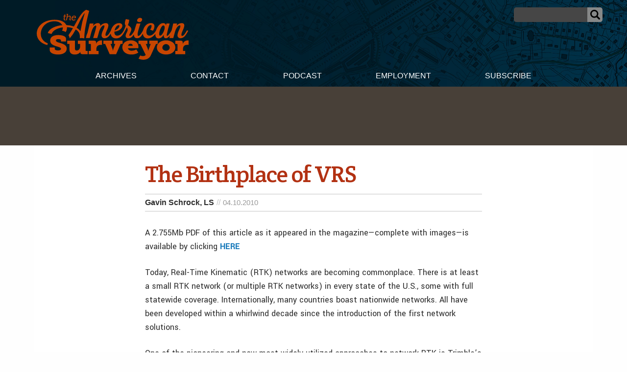

--- FILE ---
content_type: text/html; charset=utf-8
request_url: https://www.google.com/recaptcha/api2/aframe
body_size: 270
content:
<!DOCTYPE HTML><html><head><meta http-equiv="content-type" content="text/html; charset=UTF-8"></head><body><script nonce="5Y4GVQz1OGu_QZ__c5qPUQ">/** Anti-fraud and anti-abuse applications only. See google.com/recaptcha */ try{var clients={'sodar':'https://pagead2.googlesyndication.com/pagead/sodar?'};window.addEventListener("message",function(a){try{if(a.source===window.parent){var b=JSON.parse(a.data);var c=clients[b['id']];if(c){var d=document.createElement('img');d.src=c+b['params']+'&rc='+(localStorage.getItem("rc::a")?sessionStorage.getItem("rc::b"):"");window.document.body.appendChild(d);sessionStorage.setItem("rc::e",parseInt(sessionStorage.getItem("rc::e")||0)+1);localStorage.setItem("rc::h",'1769802298396');}}}catch(b){}});window.parent.postMessage("_grecaptcha_ready", "*");}catch(b){}</script></body></html>

--- FILE ---
content_type: text/css
request_url: https://amerisurv.com/wp-content/themes/amerisurv/assets/styles/style.css?ver=1764782802
body_size: 19656
content:
.slide-in-down.mui-enter{transition-duration:500ms;transition-timing-function:linear;transform:translateY(-100%);transition-property:transform,opacity;backface-visibility:hidden}.slide-in-down.mui-enter.mui-enter-active{transform:translateY(0)}.slide-in-left.mui-enter{transition-duration:500ms;transition-timing-function:linear;transform:translateX(-100%);transition-property:transform,opacity;backface-visibility:hidden}.slide-in-left.mui-enter.mui-enter-active{transform:translateX(0)}.slide-in-up.mui-enter{transition-duration:500ms;transition-timing-function:linear;transform:translateY(100%);transition-property:transform,opacity;backface-visibility:hidden}.slide-in-up.mui-enter.mui-enter-active{transform:translateY(0)}.slide-in-right.mui-enter{transition-duration:500ms;transition-timing-function:linear;transform:translateX(100%);transition-property:transform,opacity;backface-visibility:hidden}.slide-in-right.mui-enter.mui-enter-active{transform:translateX(0)}.slide-out-down.mui-leave{transition-duration:500ms;transition-timing-function:linear;transform:translateY(0);transition-property:transform,opacity;backface-visibility:hidden}.slide-out-down.mui-leave.mui-leave-active{transform:translateY(100%)}.slide-out-right.mui-leave{transition-duration:500ms;transition-timing-function:linear;transform:translateX(0);transition-property:transform,opacity;backface-visibility:hidden}.slide-out-right.mui-leave.mui-leave-active{transform:translateX(100%)}.slide-out-up.mui-leave{transition-duration:500ms;transition-timing-function:linear;transform:translateY(0);transition-property:transform,opacity;backface-visibility:hidden}.slide-out-up.mui-leave.mui-leave-active{transform:translateY(-100%)}.slide-out-left.mui-leave{transition-duration:500ms;transition-timing-function:linear;transform:translateX(0);transition-property:transform,opacity;backface-visibility:hidden}.slide-out-left.mui-leave.mui-leave-active{transform:translateX(-100%)}.fade-in.mui-enter{transition-duration:500ms;transition-timing-function:linear;opacity:0;transition-property:opacity}.fade-in.mui-enter.mui-enter-active{opacity:1}.fade-out.mui-leave{transition-duration:500ms;transition-timing-function:linear;opacity:1;transition-property:opacity}.fade-out.mui-leave.mui-leave-active{opacity:0}.hinge-in-from-top.mui-enter{transition-duration:500ms;transition-timing-function:linear;transform:perspective(2000px) rotateX(-90deg);transform-origin:top;transition-property:transform,opacity;opacity:0}.hinge-in-from-top.mui-enter.mui-enter-active{transform:perspective(2000px) rotate(0deg);opacity:1}.hinge-in-from-right.mui-enter{transition-duration:500ms;transition-timing-function:linear;transform:perspective(2000px) rotateY(-90deg);transform-origin:right;transition-property:transform,opacity;opacity:0}.hinge-in-from-right.mui-enter.mui-enter-active{transform:perspective(2000px) rotate(0deg);opacity:1}.hinge-in-from-bottom.mui-enter{transition-duration:500ms;transition-timing-function:linear;transform:perspective(2000px) rotateX(90deg);transform-origin:bottom;transition-property:transform,opacity;opacity:0}.hinge-in-from-bottom.mui-enter.mui-enter-active{transform:perspective(2000px) rotate(0deg);opacity:1}.hinge-in-from-left.mui-enter{transition-duration:500ms;transition-timing-function:linear;transform:perspective(2000px) rotateY(90deg);transform-origin:left;transition-property:transform,opacity;opacity:0}.hinge-in-from-left.mui-enter.mui-enter-active{transform:perspective(2000px) rotate(0deg);opacity:1}.hinge-in-from-middle-x.mui-enter{transition-duration:500ms;transition-timing-function:linear;transform:perspective(2000px) rotateX(-90deg);transform-origin:center;transition-property:transform,opacity;opacity:0}.hinge-in-from-middle-x.mui-enter.mui-enter-active{transform:perspective(2000px) rotate(0deg);opacity:1}.hinge-in-from-middle-y.mui-enter{transition-duration:500ms;transition-timing-function:linear;transform:perspective(2000px) rotateY(-90deg);transform-origin:center;transition-property:transform,opacity;opacity:0}.hinge-in-from-middle-y.mui-enter.mui-enter-active{transform:perspective(2000px) rotate(0deg);opacity:1}.hinge-out-from-top.mui-leave{transition-duration:500ms;transition-timing-function:linear;transform:perspective(2000px) rotate(0deg);transform-origin:top;transition-property:transform,opacity;opacity:1}.hinge-out-from-top.mui-leave.mui-leave-active{transform:perspective(2000px) rotateX(-90deg);opacity:0}.hinge-out-from-right.mui-leave{transition-duration:500ms;transition-timing-function:linear;transform:perspective(2000px) rotate(0deg);transform-origin:right;transition-property:transform,opacity;opacity:1}.hinge-out-from-right.mui-leave.mui-leave-active{transform:perspective(2000px) rotateY(-90deg);opacity:0}.hinge-out-from-bottom.mui-leave{transition-duration:500ms;transition-timing-function:linear;transform:perspective(2000px) rotate(0deg);transform-origin:bottom;transition-property:transform,opacity;opacity:1}.hinge-out-from-bottom.mui-leave.mui-leave-active{transform:perspective(2000px) rotateX(90deg);opacity:0}.hinge-out-from-left.mui-leave{transition-duration:500ms;transition-timing-function:linear;transform:perspective(2000px) rotate(0deg);transform-origin:left;transition-property:transform,opacity;opacity:1}.hinge-out-from-left.mui-leave.mui-leave-active{transform:perspective(2000px) rotateY(90deg);opacity:0}.hinge-out-from-middle-x.mui-leave{transition-duration:500ms;transition-timing-function:linear;transform:perspective(2000px) rotate(0deg);transform-origin:center;transition-property:transform,opacity;opacity:1}.hinge-out-from-middle-x.mui-leave.mui-leave-active{transform:perspective(2000px) rotateX(-90deg);opacity:0}.hinge-out-from-middle-y.mui-leave{transition-duration:500ms;transition-timing-function:linear;transform:perspective(2000px) rotate(0deg);transform-origin:center;transition-property:transform,opacity;opacity:1}.hinge-out-from-middle-y.mui-leave.mui-leave-active{transform:perspective(2000px) rotateY(-90deg);opacity:0}.scale-in-up.mui-enter{transition-duration:500ms;transition-timing-function:linear;transform:scale(0.5);transition-property:transform,opacity;opacity:0}.scale-in-up.mui-enter.mui-enter-active{transform:scale(1);opacity:1}.scale-in-down.mui-enter{transition-duration:500ms;transition-timing-function:linear;transform:scale(1.5);transition-property:transform,opacity;opacity:0}.scale-in-down.mui-enter.mui-enter-active{transform:scale(1);opacity:1}.scale-out-up.mui-leave{transition-duration:500ms;transition-timing-function:linear;transform:scale(1);transition-property:transform,opacity;opacity:1}.scale-out-up.mui-leave.mui-leave-active{transform:scale(1.5);opacity:0}.scale-out-down.mui-leave{transition-duration:500ms;transition-timing-function:linear;transform:scale(1);transition-property:transform,opacity;opacity:1}.scale-out-down.mui-leave.mui-leave-active{transform:scale(0.5);opacity:0}.spin-in.mui-enter{transition-duration:500ms;transition-timing-function:linear;transform:rotate(-0.75turn);transition-property:transform,opacity;opacity:0}.spin-in.mui-enter.mui-enter-active{transform:rotate(0);opacity:1}.spin-out.mui-leave{transition-duration:500ms;transition-timing-function:linear;transform:rotate(0);transition-property:transform,opacity;opacity:1}.spin-out.mui-leave.mui-leave-active{transform:rotate(0.75turn);opacity:0}.spin-in-ccw.mui-enter{transition-duration:500ms;transition-timing-function:linear;transform:rotate(0.75turn);transition-property:transform,opacity;opacity:0}.spin-in-ccw.mui-enter.mui-enter-active{transform:rotate(0);opacity:1}.spin-out-ccw.mui-leave{transition-duration:500ms;transition-timing-function:linear;transform:rotate(0);transition-property:transform,opacity;opacity:1}.spin-out-ccw.mui-leave.mui-leave-active{transform:rotate(-0.75turn);opacity:0}.slow{transition-duration:750ms !important}.fast{transition-duration:250ms !important}.linear{transition-timing-function:linear !important}.ease{transition-timing-function:ease !important}.ease-in{transition-timing-function:ease-in !important}.ease-out{transition-timing-function:ease-out !important}.ease-in-out{transition-timing-function:ease-in-out !important}.bounce-in{transition-timing-function:cubic-bezier(0.485, 0.155, 0.24, 1.245) !important}.bounce-out{transition-timing-function:cubic-bezier(0.485, 0.155, 0.515, 0.845) !important}.bounce-in-out{transition-timing-function:cubic-bezier(0.76, -0.245, 0.24, 1.245) !important}.short-delay{transition-delay:300ms !important}.long-delay{transition-delay:700ms !important}.shake{animation-name:shake-7}@keyframes shake-7{0%,10%,20%,30%,40%,50%,60%,70%,80%,90%{transform:translateX(7%)}5%,15%,25%,35%,45%,55%,65%,75%,85%,95%{transform:translateX(-7%)}}.spin-cw{animation-name:spin-cw-1turn}@keyframes spin-cw-1turn{0%{transform:rotate(-1turn)}100%{transform:rotate(0)}}.spin-ccw{animation-name:spin-cw-1turn}@keyframes spin-cw-1turn{0%{transform:rotate(0)}100%{transform:rotate(1turn)}}.wiggle{animation-name:wiggle-7deg}@keyframes wiggle-7deg{40%,50%,60%{transform:rotate(7deg)}35%,45%,55%,65%{transform:rotate(-7deg)}0%,30%,70%,100%{transform:rotate(0)}}.shake,.spin-cw,.spin-ccw,.wiggle{animation-duration:500ms}.infinite{animation-iteration-count:infinite}.slow{animation-duration:750ms !important}.fast{animation-duration:250ms !important}.linear{animation-timing-function:linear !important}.ease{animation-timing-function:ease !important}.ease-in{animation-timing-function:ease-in !important}.ease-out{animation-timing-function:ease-out !important}.ease-in-out{animation-timing-function:ease-in-out !important}.bounce-in{animation-timing-function:cubic-bezier(0.485, 0.155, 0.24, 1.245) !important}.bounce-out{animation-timing-function:cubic-bezier(0.485, 0.155, 0.515, 0.845) !important}.bounce-in-out{animation-timing-function:cubic-bezier(0.76, -0.245, 0.24, 1.245) !important}.short-delay{animation-delay:300ms !important}.long-delay{animation-delay:700ms !important}/*! normalize-scss | MIT/GPLv2 License | bit.ly/normalize-scss */html{font-family:sans-serif;line-height:1.15;-ms-text-size-adjust:100%;-webkit-text-size-adjust:100%}body{margin:0}article,aside,footer,header,nav,section{display:block}h1{font-size:2em;margin:.67em 0}figcaption,figure{display:block}figure{margin:1em 40px}hr{box-sizing:content-box;height:0;overflow:visible}main{display:block}pre{font-family:monospace,monospace;font-size:1em}a{background-color:rgba(0,0,0,0);-webkit-text-decoration-skip:objects}a:active,a:hover{outline-width:0}abbr[title]{border-bottom:none;text-decoration:underline;text-decoration:underline dotted}b,strong{font-weight:inherit}b,strong{font-weight:bolder}code,kbd,samp{font-family:monospace,monospace;font-size:1em}dfn{font-style:italic}mark{background-color:#ff0;color:#000}small{font-size:80%}sub,sup{font-size:75%;line-height:0;position:relative;vertical-align:baseline}sub{bottom:-0.25em}sup{top:-0.5em}audio,video{display:inline-block}audio:not([controls]){display:none;height:0}img{border-style:none}svg:not(:root){overflow:hidden}button,input,optgroup,select,textarea{font-family:sans-serif;font-size:100%;line-height:1.15;margin:0}button{overflow:visible}button,select{text-transform:none}button,html [type=button],[type=reset],[type=submit]{-webkit-appearance:button}button::-moz-focus-inner,[type=button]::-moz-focus-inner,[type=reset]::-moz-focus-inner,[type=submit]::-moz-focus-inner{border-style:none;padding:0}button:-moz-focusring,[type=button]:-moz-focusring,[type=reset]:-moz-focusring,[type=submit]:-moz-focusring{outline:1px dotted ButtonText}input{overflow:visible}[type=checkbox],[type=radio]{box-sizing:border-box;padding:0}[type=number]::-webkit-inner-spin-button,[type=number]::-webkit-outer-spin-button{height:auto}[type=search]{-webkit-appearance:textfield;outline-offset:-2px}[type=search]::-webkit-search-cancel-button,[type=search]::-webkit-search-decoration{-webkit-appearance:none}::-webkit-file-upload-button{-webkit-appearance:button;font:inherit}fieldset{border:1px solid silver;margin:0 2px;padding:.35em .625em .75em}legend{box-sizing:border-box;display:table;max-width:100%;padding:0;color:inherit;white-space:normal}progress{display:inline-block;vertical-align:baseline}textarea{overflow:auto}details{display:block}summary{display:list-item}menu{display:block}canvas{display:inline-block}template{display:none}[hidden]{display:none}.foundation-mq{font-family:"small=0em&smallmed=30em&medium=40em&mediumlg=50em&large=64em&xlarge=75em&xxlarge=90em"}html{box-sizing:border-box;font-size:100%}*,*::before,*::after{box-sizing:inherit}body{margin:0;padding:0;background:#fefefe;font-family:"Helvetica Neue",Helvetica,Roboto,Arial,sans-serif;font-weight:normal;line-height:1.5;color:#0a0a0a;-webkit-font-smoothing:antialiased;-moz-osx-font-smoothing:grayscale}img{display:inline-block;vertical-align:middle;max-width:100%;height:auto;-ms-interpolation-mode:bicubic}textarea{height:auto;min-height:50px;border-radius:0}select{box-sizing:border-box;width:100%;border-radius:0}.map_canvas img,.map_canvas embed,.map_canvas object,.mqa-display img,.mqa-display embed,.mqa-display object{max-width:none !important}button{padding:0;appearance:none;border:0;border-radius:0;background:rgba(0,0,0,0);line-height:1;cursor:auto}[data-whatinput=mouse] button{outline:0}pre{overflow:auto}button,input,optgroup,select,textarea{font-family:inherit}.is-visible{display:block !important}.is-hidden{display:none !important}.align-right{justify-content:flex-end}.align-center{justify-content:center}.align-justify{justify-content:space-between}.align-spaced{justify-content:space-around}.align-right.vertical.menu>li>a{justify-content:flex-end}.align-center.vertical.menu>li>a{justify-content:center}.align-top{align-items:flex-start}.align-self-top{align-self:flex-start}.align-bottom{align-items:flex-end}.align-self-bottom{align-self:flex-end}.align-middle{align-items:center}.align-self-middle{align-self:center}.align-stretch{align-items:stretch}.align-self-stretch{align-self:stretch}.align-center-middle{justify-content:center;align-items:center;align-content:center}.small-order-1{order:1}.small-order-2{order:2}.small-order-3{order:3}.small-order-4{order:4}.small-order-5{order:5}.small-order-6{order:6}@media print,screen and (min-width: 30em){.smallmed-order-1{order:1}.smallmed-order-2{order:2}.smallmed-order-3{order:3}.smallmed-order-4{order:4}.smallmed-order-5{order:5}.smallmed-order-6{order:6}}@media print,screen and (min-width: 40em){.medium-order-1{order:1}.medium-order-2{order:2}.medium-order-3{order:3}.medium-order-4{order:4}.medium-order-5{order:5}.medium-order-6{order:6}}@media print,screen and (min-width: 50em){.mediumlg-order-1{order:1}.mediumlg-order-2{order:2}.mediumlg-order-3{order:3}.mediumlg-order-4{order:4}.mediumlg-order-5{order:5}.mediumlg-order-6{order:6}}@media print,screen and (min-width: 64em){.large-order-1{order:1}.large-order-2{order:2}.large-order-3{order:3}.large-order-4{order:4}.large-order-5{order:5}.large-order-6{order:6}}.flex-container{display:flex}.flex-child-auto{flex:1 1 auto}.flex-child-grow{flex:1 0 auto}.flex-child-shrink{flex:0 1 auto}.flex-dir-row{flex-direction:row}.flex-dir-row-reverse{flex-direction:row-reverse}.flex-dir-column{flex-direction:column}.flex-dir-column-reverse{flex-direction:column-reverse}@media print,screen and (min-width: 30em){.smallmed-flex-container{display:flex}.smallmed-flex-child-auto{flex:1 1 auto}.smallmed-flex-child-grow{flex:1 0 auto}.smallmed-flex-child-shrink{flex:0 1 auto}.smallmed-flex-dir-row{flex-direction:row}.smallmed-flex-dir-row-reverse{flex-direction:row-reverse}.smallmed-flex-dir-column{flex-direction:column}.smallmed-flex-dir-column-reverse{flex-direction:column-reverse}}@media print,screen and (min-width: 40em){.medium-flex-container{display:flex}.medium-flex-child-auto{flex:1 1 auto}.medium-flex-child-grow{flex:1 0 auto}.medium-flex-child-shrink{flex:0 1 auto}.medium-flex-dir-row{flex-direction:row}.medium-flex-dir-row-reverse{flex-direction:row-reverse}.medium-flex-dir-column{flex-direction:column}.medium-flex-dir-column-reverse{flex-direction:column-reverse}}@media print,screen and (min-width: 50em){.mediumlg-flex-container{display:flex}.mediumlg-flex-child-auto{flex:1 1 auto}.mediumlg-flex-child-grow{flex:1 0 auto}.mediumlg-flex-child-shrink{flex:0 1 auto}.mediumlg-flex-dir-row{flex-direction:row}.mediumlg-flex-dir-row-reverse{flex-direction:row-reverse}.mediumlg-flex-dir-column{flex-direction:column}.mediumlg-flex-dir-column-reverse{flex-direction:column-reverse}}@media print,screen and (min-width: 64em){.large-flex-container{display:flex}.large-flex-child-auto{flex:1 1 auto}.large-flex-child-grow{flex:1 0 auto}.large-flex-child-shrink{flex:0 1 auto}.large-flex-dir-row{flex-direction:row}.large-flex-dir-row-reverse{flex-direction:row-reverse}.large-flex-dir-column{flex-direction:column}.large-flex-dir-column-reverse{flex-direction:column-reverse}}.grid-container{padding-right:.625rem;padding-left:.625rem;max-width:75rem;margin:0 auto}@media print,screen and (min-width: 40em){.grid-container{padding-right:.9375rem;padding-left:.9375rem}}.grid-container.fluid{padding-right:.625rem;padding-left:.625rem;max-width:100%;margin:0 auto}@media print,screen and (min-width: 40em){.grid-container.fluid{padding-right:.9375rem;padding-left:.9375rem}}.grid-container.full{padding-right:0;padding-left:0;max-width:100%;margin:0 auto}.grid-x{display:flex;flex-flow:row wrap}.cell{flex:0 0 auto;min-height:0px;min-width:0px;width:100%}.cell.auto{flex:1 1 0px}.cell.shrink{flex:0 0 auto}.grid-x>.auto{width:auto}.grid-x>.shrink{width:auto}.grid-x>.small-shrink,.grid-x>.small-full,.grid-x>.small-1,.grid-x>.small-2,.grid-x>.small-3,.grid-x>.small-4,.grid-x>.small-5,.grid-x>.small-6,.grid-x>.small-7,.grid-x>.small-8,.grid-x>.small-9,.grid-x>.small-10,.grid-x>.small-11,.grid-x>.small-12{flex-basis:auto}@media print,screen and (min-width: 30em){.grid-x>.smallmed-shrink,.grid-x>.smallmed-full,.grid-x>.smallmed-1,.grid-x>.smallmed-2,.grid-x>.smallmed-3,.grid-x>.smallmed-4,.grid-x>.smallmed-5,.grid-x>.smallmed-6,.grid-x>.smallmed-7,.grid-x>.smallmed-8,.grid-x>.smallmed-9,.grid-x>.smallmed-10,.grid-x>.smallmed-11,.grid-x>.smallmed-12{flex-basis:auto}}@media print,screen and (min-width: 40em){.grid-x>.medium-shrink,.grid-x>.medium-full,.grid-x>.medium-1,.grid-x>.medium-2,.grid-x>.medium-3,.grid-x>.medium-4,.grid-x>.medium-5,.grid-x>.medium-6,.grid-x>.medium-7,.grid-x>.medium-8,.grid-x>.medium-9,.grid-x>.medium-10,.grid-x>.medium-11,.grid-x>.medium-12{flex-basis:auto}}@media print,screen and (min-width: 50em){.grid-x>.mediumlg-shrink,.grid-x>.mediumlg-full,.grid-x>.mediumlg-1,.grid-x>.mediumlg-2,.grid-x>.mediumlg-3,.grid-x>.mediumlg-4,.grid-x>.mediumlg-5,.grid-x>.mediumlg-6,.grid-x>.mediumlg-7,.grid-x>.mediumlg-8,.grid-x>.mediumlg-9,.grid-x>.mediumlg-10,.grid-x>.mediumlg-11,.grid-x>.mediumlg-12{flex-basis:auto}}@media print,screen and (min-width: 64em){.grid-x>.large-shrink,.grid-x>.large-full,.grid-x>.large-1,.grid-x>.large-2,.grid-x>.large-3,.grid-x>.large-4,.grid-x>.large-5,.grid-x>.large-6,.grid-x>.large-7,.grid-x>.large-8,.grid-x>.large-9,.grid-x>.large-10,.grid-x>.large-11,.grid-x>.large-12{flex-basis:auto}}.grid-x>.small-1{width:8.3333333333%}.grid-x>.small-2{width:16.6666666667%}.grid-x>.small-3{width:25%}.grid-x>.small-4{width:33.3333333333%}.grid-x>.small-5{width:41.6666666667%}.grid-x>.small-6{width:50%}.grid-x>.small-7{width:58.3333333333%}.grid-x>.small-8{width:66.6666666667%}.grid-x>.small-9{width:75%}.grid-x>.small-10{width:83.3333333333%}.grid-x>.small-11{width:91.6666666667%}.grid-x>.small-12{width:100%}@media print,screen and (min-width: 30em){.grid-x>.smallmed-auto{flex:1 1 0px;width:auto}.grid-x>.smallmed-shrink{flex:0 0 auto;width:auto}.grid-x>.smallmed-1{width:8.3333333333%}.grid-x>.smallmed-2{width:16.6666666667%}.grid-x>.smallmed-3{width:25%}.grid-x>.smallmed-4{width:33.3333333333%}.grid-x>.smallmed-5{width:41.6666666667%}.grid-x>.smallmed-6{width:50%}.grid-x>.smallmed-7{width:58.3333333333%}.grid-x>.smallmed-8{width:66.6666666667%}.grid-x>.smallmed-9{width:75%}.grid-x>.smallmed-10{width:83.3333333333%}.grid-x>.smallmed-11{width:91.6666666667%}.grid-x>.smallmed-12{width:100%}}@media print,screen and (min-width: 40em){.grid-x>.medium-auto{flex:1 1 0px;width:auto}.grid-x>.medium-shrink{flex:0 0 auto;width:auto}.grid-x>.medium-1{width:8.3333333333%}.grid-x>.medium-2{width:16.6666666667%}.grid-x>.medium-3{width:25%}.grid-x>.medium-4{width:33.3333333333%}.grid-x>.medium-5{width:41.6666666667%}.grid-x>.medium-6{width:50%}.grid-x>.medium-7{width:58.3333333333%}.grid-x>.medium-8{width:66.6666666667%}.grid-x>.medium-9{width:75%}.grid-x>.medium-10{width:83.3333333333%}.grid-x>.medium-11{width:91.6666666667%}.grid-x>.medium-12{width:100%}}@media print,screen and (min-width: 50em){.grid-x>.mediumlg-auto{flex:1 1 0px;width:auto}.grid-x>.mediumlg-shrink{flex:0 0 auto;width:auto}.grid-x>.mediumlg-1{width:8.3333333333%}.grid-x>.mediumlg-2{width:16.6666666667%}.grid-x>.mediumlg-3{width:25%}.grid-x>.mediumlg-4{width:33.3333333333%}.grid-x>.mediumlg-5{width:41.6666666667%}.grid-x>.mediumlg-6{width:50%}.grid-x>.mediumlg-7{width:58.3333333333%}.grid-x>.mediumlg-8{width:66.6666666667%}.grid-x>.mediumlg-9{width:75%}.grid-x>.mediumlg-10{width:83.3333333333%}.grid-x>.mediumlg-11{width:91.6666666667%}.grid-x>.mediumlg-12{width:100%}}@media print,screen and (min-width: 64em){.grid-x>.large-auto{flex:1 1 0px;width:auto}.grid-x>.large-shrink{flex:0 0 auto;width:auto}.grid-x>.large-1{width:8.3333333333%}.grid-x>.large-2{width:16.6666666667%}.grid-x>.large-3{width:25%}.grid-x>.large-4{width:33.3333333333%}.grid-x>.large-5{width:41.6666666667%}.grid-x>.large-6{width:50%}.grid-x>.large-7{width:58.3333333333%}.grid-x>.large-8{width:66.6666666667%}.grid-x>.large-9{width:75%}.grid-x>.large-10{width:83.3333333333%}.grid-x>.large-11{width:91.6666666667%}.grid-x>.large-12{width:100%}}.grid-margin-x:not(.grid-x)>.cell{width:auto}.grid-margin-y:not(.grid-y)>.cell{height:auto}.grid-margin-x{margin-left:- .625rem;margin-right:- .625rem}@media print,screen and (min-width: 40em){.grid-margin-x{margin-left:- .9375rem;margin-right:- .9375rem}}.grid-margin-x>.cell{width:calc(100% - 1.25rem);margin-left:.625rem;margin-right:.625rem}@media print,screen and (min-width: 40em){.grid-margin-x>.cell{width:calc(100% - 1.875rem);margin-left:.9375rem;margin-right:.9375rem}}.grid-margin-x>.auto{width:auto}.grid-margin-x>.shrink{width:auto}.grid-margin-x>.small-1{width:calc(8.3333333333% - 1.25rem)}.grid-margin-x>.small-2{width:calc(16.6666666667% - 1.25rem)}.grid-margin-x>.small-3{width:calc(25% - 1.25rem)}.grid-margin-x>.small-4{width:calc(33.3333333333% - 1.25rem)}.grid-margin-x>.small-5{width:calc(41.6666666667% - 1.25rem)}.grid-margin-x>.small-6{width:calc(50% - 1.25rem)}.grid-margin-x>.small-7{width:calc(58.3333333333% - 1.25rem)}.grid-margin-x>.small-8{width:calc(66.6666666667% - 1.25rem)}.grid-margin-x>.small-9{width:calc(75% - 1.25rem)}.grid-margin-x>.small-10{width:calc(83.3333333333% - 1.25rem)}.grid-margin-x>.small-11{width:calc(91.6666666667% - 1.25rem)}.grid-margin-x>.small-12{width:calc(100% - 1.25rem)}@media print,screen and (min-width: 30em){.grid-margin-x>.smallmed-auto{width:auto}.grid-margin-x>.smallmed-shrink{width:auto}.grid-margin-x>.smallmed-1{width:calc(8.3333333333% - 1.25rem)}.grid-margin-x>.smallmed-2{width:calc(16.6666666667% - 1.25rem)}.grid-margin-x>.smallmed-3{width:calc(25% - 1.25rem)}.grid-margin-x>.smallmed-4{width:calc(33.3333333333% - 1.25rem)}.grid-margin-x>.smallmed-5{width:calc(41.6666666667% - 1.25rem)}.grid-margin-x>.smallmed-6{width:calc(50% - 1.25rem)}.grid-margin-x>.smallmed-7{width:calc(58.3333333333% - 1.25rem)}.grid-margin-x>.smallmed-8{width:calc(66.6666666667% - 1.25rem)}.grid-margin-x>.smallmed-9{width:calc(75% - 1.25rem)}.grid-margin-x>.smallmed-10{width:calc(83.3333333333% - 1.25rem)}.grid-margin-x>.smallmed-11{width:calc(91.6666666667% - 1.25rem)}.grid-margin-x>.smallmed-12{width:calc(100% - 1.25rem)}}@media print,screen and (min-width: 40em){.grid-margin-x>.auto{width:auto}.grid-margin-x>.shrink{width:auto}.grid-margin-x>.small-1{width:calc(8.3333333333% - 1.875rem)}.grid-margin-x>.small-2{width:calc(16.6666666667% - 1.875rem)}.grid-margin-x>.small-3{width:calc(25% - 1.875rem)}.grid-margin-x>.small-4{width:calc(33.3333333333% - 1.875rem)}.grid-margin-x>.small-5{width:calc(41.6666666667% - 1.875rem)}.grid-margin-x>.small-6{width:calc(50% - 1.875rem)}.grid-margin-x>.small-7{width:calc(58.3333333333% - 1.875rem)}.grid-margin-x>.small-8{width:calc(66.6666666667% - 1.875rem)}.grid-margin-x>.small-9{width:calc(75% - 1.875rem)}.grid-margin-x>.small-10{width:calc(83.3333333333% - 1.875rem)}.grid-margin-x>.small-11{width:calc(91.6666666667% - 1.875rem)}.grid-margin-x>.small-12{width:calc(100% - 1.875rem)}.grid-margin-x>.medium-auto{width:auto}.grid-margin-x>.medium-shrink{width:auto}.grid-margin-x>.medium-1{width:calc(8.3333333333% - 1.875rem)}.grid-margin-x>.medium-2{width:calc(16.6666666667% - 1.875rem)}.grid-margin-x>.medium-3{width:calc(25% - 1.875rem)}.grid-margin-x>.medium-4{width:calc(33.3333333333% - 1.875rem)}.grid-margin-x>.medium-5{width:calc(41.6666666667% - 1.875rem)}.grid-margin-x>.medium-6{width:calc(50% - 1.875rem)}.grid-margin-x>.medium-7{width:calc(58.3333333333% - 1.875rem)}.grid-margin-x>.medium-8{width:calc(66.6666666667% - 1.875rem)}.grid-margin-x>.medium-9{width:calc(75% - 1.875rem)}.grid-margin-x>.medium-10{width:calc(83.3333333333% - 1.875rem)}.grid-margin-x>.medium-11{width:calc(91.6666666667% - 1.875rem)}.grid-margin-x>.medium-12{width:calc(100% - 1.875rem)}}@media print,screen and (min-width: 50em){.grid-margin-x>.mediumlg-auto{width:auto}.grid-margin-x>.mediumlg-shrink{width:auto}.grid-margin-x>.mediumlg-1{width:calc(8.3333333333% - 1.875rem)}.grid-margin-x>.mediumlg-2{width:calc(16.6666666667% - 1.875rem)}.grid-margin-x>.mediumlg-3{width:calc(25% - 1.875rem)}.grid-margin-x>.mediumlg-4{width:calc(33.3333333333% - 1.875rem)}.grid-margin-x>.mediumlg-5{width:calc(41.6666666667% - 1.875rem)}.grid-margin-x>.mediumlg-6{width:calc(50% - 1.875rem)}.grid-margin-x>.mediumlg-7{width:calc(58.3333333333% - 1.875rem)}.grid-margin-x>.mediumlg-8{width:calc(66.6666666667% - 1.875rem)}.grid-margin-x>.mediumlg-9{width:calc(75% - 1.875rem)}.grid-margin-x>.mediumlg-10{width:calc(83.3333333333% - 1.875rem)}.grid-margin-x>.mediumlg-11{width:calc(91.6666666667% - 1.875rem)}.grid-margin-x>.mediumlg-12{width:calc(100% - 1.875rem)}}@media print,screen and (min-width: 64em){.grid-margin-x>.large-auto{width:auto}.grid-margin-x>.large-shrink{width:auto}.grid-margin-x>.large-1{width:calc(8.3333333333% - 1.875rem)}.grid-margin-x>.large-2{width:calc(16.6666666667% - 1.875rem)}.grid-margin-x>.large-3{width:calc(25% - 1.875rem)}.grid-margin-x>.large-4{width:calc(33.3333333333% - 1.875rem)}.grid-margin-x>.large-5{width:calc(41.6666666667% - 1.875rem)}.grid-margin-x>.large-6{width:calc(50% - 1.875rem)}.grid-margin-x>.large-7{width:calc(58.3333333333% - 1.875rem)}.grid-margin-x>.large-8{width:calc(66.6666666667% - 1.875rem)}.grid-margin-x>.large-9{width:calc(75% - 1.875rem)}.grid-margin-x>.large-10{width:calc(83.3333333333% - 1.875rem)}.grid-margin-x>.large-11{width:calc(91.6666666667% - 1.875rem)}.grid-margin-x>.large-12{width:calc(100% - 1.875rem)}}.grid-padding-x .grid-padding-x{margin-right:- .625rem;margin-left:- .625rem}@media print,screen and (min-width: 40em){.grid-padding-x .grid-padding-x{margin-right:- .9375rem;margin-left:- .9375rem}}.grid-container:not(.full)>.grid-padding-x{margin-right:- .625rem;margin-left:- .625rem}@media print,screen and (min-width: 40em){.grid-container:not(.full)>.grid-padding-x{margin-right:- .9375rem;margin-left:- .9375rem}}.grid-padding-x>.cell{padding-right:.625rem;padding-left:.625rem}@media print,screen and (min-width: 40em){.grid-padding-x>.cell{padding-right:.9375rem;padding-left:.9375rem}}.small-up-1>.cell{width:100%}.small-up-2>.cell{width:50%}.small-up-3>.cell{width:33.3333333333%}.small-up-4>.cell{width:25%}.small-up-5>.cell{width:20%}.small-up-6>.cell{width:16.6666666667%}.small-up-7>.cell{width:14.2857142857%}.small-up-8>.cell{width:12.5%}@media print,screen and (min-width: 30em){.smallmed-up-1>.cell{width:100%}.smallmed-up-2>.cell{width:50%}.smallmed-up-3>.cell{width:33.3333333333%}.smallmed-up-4>.cell{width:25%}.smallmed-up-5>.cell{width:20%}.smallmed-up-6>.cell{width:16.6666666667%}.smallmed-up-7>.cell{width:14.2857142857%}.smallmed-up-8>.cell{width:12.5%}}@media print,screen and (min-width: 40em){.medium-up-1>.cell{width:100%}.medium-up-2>.cell{width:50%}.medium-up-3>.cell{width:33.3333333333%}.medium-up-4>.cell{width:25%}.medium-up-5>.cell{width:20%}.medium-up-6>.cell{width:16.6666666667%}.medium-up-7>.cell{width:14.2857142857%}.medium-up-8>.cell{width:12.5%}}@media print,screen and (min-width: 50em){.mediumlg-up-1>.cell{width:100%}.mediumlg-up-2>.cell{width:50%}.mediumlg-up-3>.cell{width:33.3333333333%}.mediumlg-up-4>.cell{width:25%}.mediumlg-up-5>.cell{width:20%}.mediumlg-up-6>.cell{width:16.6666666667%}.mediumlg-up-7>.cell{width:14.2857142857%}.mediumlg-up-8>.cell{width:12.5%}}@media print,screen and (min-width: 64em){.large-up-1>.cell{width:100%}.large-up-2>.cell{width:50%}.large-up-3>.cell{width:33.3333333333%}.large-up-4>.cell{width:25%}.large-up-5>.cell{width:20%}.large-up-6>.cell{width:16.6666666667%}.large-up-7>.cell{width:14.2857142857%}.large-up-8>.cell{width:12.5%}}.grid-margin-x.small-up-1>.cell{width:calc(100% - 1.25rem)}.grid-margin-x.small-up-2>.cell{width:calc(50% - 1.25rem)}.grid-margin-x.small-up-3>.cell{width:calc(33.3333333333% - 1.25rem)}.grid-margin-x.small-up-4>.cell{width:calc(25% - 1.25rem)}.grid-margin-x.small-up-5>.cell{width:calc(20% - 1.25rem)}.grid-margin-x.small-up-6>.cell{width:calc(16.6666666667% - 1.25rem)}.grid-margin-x.small-up-7>.cell{width:calc(14.2857142857% - 1.25rem)}.grid-margin-x.small-up-8>.cell{width:calc(12.5% - 1.25rem)}@media print,screen and (min-width: 30em){.grid-margin-x.smallmed-up-1>.cell{width:calc(100% - 1.25rem)}.grid-margin-x.smallmed-up-2>.cell{width:calc(50% - 1.25rem)}.grid-margin-x.smallmed-up-3>.cell{width:calc(33.3333333333% - 1.25rem)}.grid-margin-x.smallmed-up-4>.cell{width:calc(25% - 1.25rem)}.grid-margin-x.smallmed-up-5>.cell{width:calc(20% - 1.25rem)}.grid-margin-x.smallmed-up-6>.cell{width:calc(16.6666666667% - 1.25rem)}.grid-margin-x.smallmed-up-7>.cell{width:calc(14.2857142857% - 1.25rem)}.grid-margin-x.smallmed-up-8>.cell{width:calc(12.5% - 1.25rem)}}@media print,screen and (min-width: 40em){.grid-margin-x.small-up-1>.cell{width:calc(100% - 1.25rem)}.grid-margin-x.small-up-2>.cell{width:calc(50% - 1.25rem)}.grid-margin-x.small-up-3>.cell{width:calc(33.3333333333% - 1.25rem)}.grid-margin-x.small-up-4>.cell{width:calc(25% - 1.25rem)}.grid-margin-x.small-up-5>.cell{width:calc(20% - 1.25rem)}.grid-margin-x.small-up-6>.cell{width:calc(16.6666666667% - 1.25rem)}.grid-margin-x.small-up-7>.cell{width:calc(14.2857142857% - 1.25rem)}.grid-margin-x.small-up-8>.cell{width:calc(12.5% - 1.25rem)}.grid-margin-x.medium-up-1>.cell{width:calc(100% - 1.875rem)}.grid-margin-x.medium-up-2>.cell{width:calc(50% - 1.875rem)}.grid-margin-x.medium-up-3>.cell{width:calc(33.3333333333% - 1.875rem)}.grid-margin-x.medium-up-4>.cell{width:calc(25% - 1.875rem)}.grid-margin-x.medium-up-5>.cell{width:calc(20% - 1.875rem)}.grid-margin-x.medium-up-6>.cell{width:calc(16.6666666667% - 1.875rem)}.grid-margin-x.medium-up-7>.cell{width:calc(14.2857142857% - 1.875rem)}.grid-margin-x.medium-up-8>.cell{width:calc(12.5% - 1.875rem)}}@media print,screen and (min-width: 50em){.grid-margin-x.mediumlg-up-1>.cell{width:calc(100% - 1.875rem)}.grid-margin-x.mediumlg-up-2>.cell{width:calc(50% - 1.875rem)}.grid-margin-x.mediumlg-up-3>.cell{width:calc(33.3333333333% - 1.875rem)}.grid-margin-x.mediumlg-up-4>.cell{width:calc(25% - 1.875rem)}.grid-margin-x.mediumlg-up-5>.cell{width:calc(20% - 1.875rem)}.grid-margin-x.mediumlg-up-6>.cell{width:calc(16.6666666667% - 1.875rem)}.grid-margin-x.mediumlg-up-7>.cell{width:calc(14.2857142857% - 1.875rem)}.grid-margin-x.mediumlg-up-8>.cell{width:calc(12.5% - 1.875rem)}}@media print,screen and (min-width: 64em){.grid-margin-x.large-up-1>.cell{width:calc(100% - 1.875rem)}.grid-margin-x.large-up-2>.cell{width:calc(50% - 1.875rem)}.grid-margin-x.large-up-3>.cell{width:calc(33.3333333333% - 1.875rem)}.grid-margin-x.large-up-4>.cell{width:calc(25% - 1.875rem)}.grid-margin-x.large-up-5>.cell{width:calc(20% - 1.875rem)}.grid-margin-x.large-up-6>.cell{width:calc(16.6666666667% - 1.875rem)}.grid-margin-x.large-up-7>.cell{width:calc(14.2857142857% - 1.875rem)}.grid-margin-x.large-up-8>.cell{width:calc(12.5% - 1.875rem)}}.small-margin-collapse{margin-right:0;margin-left:0}.small-margin-collapse>.cell{margin-right:0;margin-left:0}.small-margin-collapse>.small-1{width:8.3333333333%}.small-margin-collapse>.small-2{width:16.6666666667%}.small-margin-collapse>.small-3{width:25%}.small-margin-collapse>.small-4{width:33.3333333333%}.small-margin-collapse>.small-5{width:41.6666666667%}.small-margin-collapse>.small-6{width:50%}.small-margin-collapse>.small-7{width:58.3333333333%}.small-margin-collapse>.small-8{width:66.6666666667%}.small-margin-collapse>.small-9{width:75%}.small-margin-collapse>.small-10{width:83.3333333333%}.small-margin-collapse>.small-11{width:91.6666666667%}.small-margin-collapse>.small-12{width:100%}@media print,screen and (min-width: 30em){.small-margin-collapse>.smallmed-1{width:8.3333333333%}.small-margin-collapse>.smallmed-2{width:16.6666666667%}.small-margin-collapse>.smallmed-3{width:25%}.small-margin-collapse>.smallmed-4{width:33.3333333333%}.small-margin-collapse>.smallmed-5{width:41.6666666667%}.small-margin-collapse>.smallmed-6{width:50%}.small-margin-collapse>.smallmed-7{width:58.3333333333%}.small-margin-collapse>.smallmed-8{width:66.6666666667%}.small-margin-collapse>.smallmed-9{width:75%}.small-margin-collapse>.smallmed-10{width:83.3333333333%}.small-margin-collapse>.smallmed-11{width:91.6666666667%}.small-margin-collapse>.smallmed-12{width:100%}}@media print,screen and (min-width: 40em){.small-margin-collapse>.medium-1{width:8.3333333333%}.small-margin-collapse>.medium-2{width:16.6666666667%}.small-margin-collapse>.medium-3{width:25%}.small-margin-collapse>.medium-4{width:33.3333333333%}.small-margin-collapse>.medium-5{width:41.6666666667%}.small-margin-collapse>.medium-6{width:50%}.small-margin-collapse>.medium-7{width:58.3333333333%}.small-margin-collapse>.medium-8{width:66.6666666667%}.small-margin-collapse>.medium-9{width:75%}.small-margin-collapse>.medium-10{width:83.3333333333%}.small-margin-collapse>.medium-11{width:91.6666666667%}.small-margin-collapse>.medium-12{width:100%}}@media print,screen and (min-width: 50em){.small-margin-collapse>.mediumlg-1{width:8.3333333333%}.small-margin-collapse>.mediumlg-2{width:16.6666666667%}.small-margin-collapse>.mediumlg-3{width:25%}.small-margin-collapse>.mediumlg-4{width:33.3333333333%}.small-margin-collapse>.mediumlg-5{width:41.6666666667%}.small-margin-collapse>.mediumlg-6{width:50%}.small-margin-collapse>.mediumlg-7{width:58.3333333333%}.small-margin-collapse>.mediumlg-8{width:66.6666666667%}.small-margin-collapse>.mediumlg-9{width:75%}.small-margin-collapse>.mediumlg-10{width:83.3333333333%}.small-margin-collapse>.mediumlg-11{width:91.6666666667%}.small-margin-collapse>.mediumlg-12{width:100%}}@media print,screen and (min-width: 64em){.small-margin-collapse>.large-1{width:8.3333333333%}.small-margin-collapse>.large-2{width:16.6666666667%}.small-margin-collapse>.large-3{width:25%}.small-margin-collapse>.large-4{width:33.3333333333%}.small-margin-collapse>.large-5{width:41.6666666667%}.small-margin-collapse>.large-6{width:50%}.small-margin-collapse>.large-7{width:58.3333333333%}.small-margin-collapse>.large-8{width:66.6666666667%}.small-margin-collapse>.large-9{width:75%}.small-margin-collapse>.large-10{width:83.3333333333%}.small-margin-collapse>.large-11{width:91.6666666667%}.small-margin-collapse>.large-12{width:100%}}.small-padding-collapse{margin-right:0;margin-left:0}.small-padding-collapse>.cell{padding-right:0;padding-left:0}@media print,screen and (min-width: 30em){.smallmed-margin-collapse{margin-right:0;margin-left:0}.smallmed-margin-collapse>.cell{margin-right:0;margin-left:0}}@media print,screen and (min-width: 30em){.smallmed-margin-collapse>.small-1{width:8.3333333333%}.smallmed-margin-collapse>.small-2{width:16.6666666667%}.smallmed-margin-collapse>.small-3{width:25%}.smallmed-margin-collapse>.small-4{width:33.3333333333%}.smallmed-margin-collapse>.small-5{width:41.6666666667%}.smallmed-margin-collapse>.small-6{width:50%}.smallmed-margin-collapse>.small-7{width:58.3333333333%}.smallmed-margin-collapse>.small-8{width:66.6666666667%}.smallmed-margin-collapse>.small-9{width:75%}.smallmed-margin-collapse>.small-10{width:83.3333333333%}.smallmed-margin-collapse>.small-11{width:91.6666666667%}.smallmed-margin-collapse>.small-12{width:100%}}@media print,screen and (min-width: 30em){.smallmed-margin-collapse>.smallmed-1{width:8.3333333333%}.smallmed-margin-collapse>.smallmed-2{width:16.6666666667%}.smallmed-margin-collapse>.smallmed-3{width:25%}.smallmed-margin-collapse>.smallmed-4{width:33.3333333333%}.smallmed-margin-collapse>.smallmed-5{width:41.6666666667%}.smallmed-margin-collapse>.smallmed-6{width:50%}.smallmed-margin-collapse>.smallmed-7{width:58.3333333333%}.smallmed-margin-collapse>.smallmed-8{width:66.6666666667%}.smallmed-margin-collapse>.smallmed-9{width:75%}.smallmed-margin-collapse>.smallmed-10{width:83.3333333333%}.smallmed-margin-collapse>.smallmed-11{width:91.6666666667%}.smallmed-margin-collapse>.smallmed-12{width:100%}}@media print,screen and (min-width: 40em){.smallmed-margin-collapse>.medium-1{width:8.3333333333%}.smallmed-margin-collapse>.medium-2{width:16.6666666667%}.smallmed-margin-collapse>.medium-3{width:25%}.smallmed-margin-collapse>.medium-4{width:33.3333333333%}.smallmed-margin-collapse>.medium-5{width:41.6666666667%}.smallmed-margin-collapse>.medium-6{width:50%}.smallmed-margin-collapse>.medium-7{width:58.3333333333%}.smallmed-margin-collapse>.medium-8{width:66.6666666667%}.smallmed-margin-collapse>.medium-9{width:75%}.smallmed-margin-collapse>.medium-10{width:83.3333333333%}.smallmed-margin-collapse>.medium-11{width:91.6666666667%}.smallmed-margin-collapse>.medium-12{width:100%}}@media print,screen and (min-width: 50em){.smallmed-margin-collapse>.mediumlg-1{width:8.3333333333%}.smallmed-margin-collapse>.mediumlg-2{width:16.6666666667%}.smallmed-margin-collapse>.mediumlg-3{width:25%}.smallmed-margin-collapse>.mediumlg-4{width:33.3333333333%}.smallmed-margin-collapse>.mediumlg-5{width:41.6666666667%}.smallmed-margin-collapse>.mediumlg-6{width:50%}.smallmed-margin-collapse>.mediumlg-7{width:58.3333333333%}.smallmed-margin-collapse>.mediumlg-8{width:66.6666666667%}.smallmed-margin-collapse>.mediumlg-9{width:75%}.smallmed-margin-collapse>.mediumlg-10{width:83.3333333333%}.smallmed-margin-collapse>.mediumlg-11{width:91.6666666667%}.smallmed-margin-collapse>.mediumlg-12{width:100%}}@media print,screen and (min-width: 64em){.smallmed-margin-collapse>.large-1{width:8.3333333333%}.smallmed-margin-collapse>.large-2{width:16.6666666667%}.smallmed-margin-collapse>.large-3{width:25%}.smallmed-margin-collapse>.large-4{width:33.3333333333%}.smallmed-margin-collapse>.large-5{width:41.6666666667%}.smallmed-margin-collapse>.large-6{width:50%}.smallmed-margin-collapse>.large-7{width:58.3333333333%}.smallmed-margin-collapse>.large-8{width:66.6666666667%}.smallmed-margin-collapse>.large-9{width:75%}.smallmed-margin-collapse>.large-10{width:83.3333333333%}.smallmed-margin-collapse>.large-11{width:91.6666666667%}.smallmed-margin-collapse>.large-12{width:100%}}@media print,screen and (min-width: 30em){.smallmed-padding-collapse{margin-right:0;margin-left:0}.smallmed-padding-collapse>.cell{padding-right:0;padding-left:0}}@media print,screen and (min-width: 40em){.medium-margin-collapse{margin-right:0;margin-left:0}.medium-margin-collapse>.cell{margin-right:0;margin-left:0}}@media print,screen and (min-width: 40em){.medium-margin-collapse>.small-1{width:8.3333333333%}.medium-margin-collapse>.small-2{width:16.6666666667%}.medium-margin-collapse>.small-3{width:25%}.medium-margin-collapse>.small-4{width:33.3333333333%}.medium-margin-collapse>.small-5{width:41.6666666667%}.medium-margin-collapse>.small-6{width:50%}.medium-margin-collapse>.small-7{width:58.3333333333%}.medium-margin-collapse>.small-8{width:66.6666666667%}.medium-margin-collapse>.small-9{width:75%}.medium-margin-collapse>.small-10{width:83.3333333333%}.medium-margin-collapse>.small-11{width:91.6666666667%}.medium-margin-collapse>.small-12{width:100%}}@media print,screen and (min-width: 40em){.medium-margin-collapse>.smallmed-1{width:8.3333333333%}.medium-margin-collapse>.smallmed-2{width:16.6666666667%}.medium-margin-collapse>.smallmed-3{width:25%}.medium-margin-collapse>.smallmed-4{width:33.3333333333%}.medium-margin-collapse>.smallmed-5{width:41.6666666667%}.medium-margin-collapse>.smallmed-6{width:50%}.medium-margin-collapse>.smallmed-7{width:58.3333333333%}.medium-margin-collapse>.smallmed-8{width:66.6666666667%}.medium-margin-collapse>.smallmed-9{width:75%}.medium-margin-collapse>.smallmed-10{width:83.3333333333%}.medium-margin-collapse>.smallmed-11{width:91.6666666667%}.medium-margin-collapse>.smallmed-12{width:100%}}@media print,screen and (min-width: 40em){.medium-margin-collapse>.medium-1{width:8.3333333333%}.medium-margin-collapse>.medium-2{width:16.6666666667%}.medium-margin-collapse>.medium-3{width:25%}.medium-margin-collapse>.medium-4{width:33.3333333333%}.medium-margin-collapse>.medium-5{width:41.6666666667%}.medium-margin-collapse>.medium-6{width:50%}.medium-margin-collapse>.medium-7{width:58.3333333333%}.medium-margin-collapse>.medium-8{width:66.6666666667%}.medium-margin-collapse>.medium-9{width:75%}.medium-margin-collapse>.medium-10{width:83.3333333333%}.medium-margin-collapse>.medium-11{width:91.6666666667%}.medium-margin-collapse>.medium-12{width:100%}}@media print,screen and (min-width: 50em){.medium-margin-collapse>.mediumlg-1{width:8.3333333333%}.medium-margin-collapse>.mediumlg-2{width:16.6666666667%}.medium-margin-collapse>.mediumlg-3{width:25%}.medium-margin-collapse>.mediumlg-4{width:33.3333333333%}.medium-margin-collapse>.mediumlg-5{width:41.6666666667%}.medium-margin-collapse>.mediumlg-6{width:50%}.medium-margin-collapse>.mediumlg-7{width:58.3333333333%}.medium-margin-collapse>.mediumlg-8{width:66.6666666667%}.medium-margin-collapse>.mediumlg-9{width:75%}.medium-margin-collapse>.mediumlg-10{width:83.3333333333%}.medium-margin-collapse>.mediumlg-11{width:91.6666666667%}.medium-margin-collapse>.mediumlg-12{width:100%}}@media print,screen and (min-width: 64em){.medium-margin-collapse>.large-1{width:8.3333333333%}.medium-margin-collapse>.large-2{width:16.6666666667%}.medium-margin-collapse>.large-3{width:25%}.medium-margin-collapse>.large-4{width:33.3333333333%}.medium-margin-collapse>.large-5{width:41.6666666667%}.medium-margin-collapse>.large-6{width:50%}.medium-margin-collapse>.large-7{width:58.3333333333%}.medium-margin-collapse>.large-8{width:66.6666666667%}.medium-margin-collapse>.large-9{width:75%}.medium-margin-collapse>.large-10{width:83.3333333333%}.medium-margin-collapse>.large-11{width:91.6666666667%}.medium-margin-collapse>.large-12{width:100%}}@media print,screen and (min-width: 40em){.medium-padding-collapse{margin-right:0;margin-left:0}.medium-padding-collapse>.cell{padding-right:0;padding-left:0}}@media print,screen and (min-width: 50em){.mediumlg-margin-collapse{margin-right:0;margin-left:0}.mediumlg-margin-collapse>.cell{margin-right:0;margin-left:0}}@media print,screen and (min-width: 50em){.mediumlg-margin-collapse>.small-1{width:8.3333333333%}.mediumlg-margin-collapse>.small-2{width:16.6666666667%}.mediumlg-margin-collapse>.small-3{width:25%}.mediumlg-margin-collapse>.small-4{width:33.3333333333%}.mediumlg-margin-collapse>.small-5{width:41.6666666667%}.mediumlg-margin-collapse>.small-6{width:50%}.mediumlg-margin-collapse>.small-7{width:58.3333333333%}.mediumlg-margin-collapse>.small-8{width:66.6666666667%}.mediumlg-margin-collapse>.small-9{width:75%}.mediumlg-margin-collapse>.small-10{width:83.3333333333%}.mediumlg-margin-collapse>.small-11{width:91.6666666667%}.mediumlg-margin-collapse>.small-12{width:100%}}@media print,screen and (min-width: 50em){.mediumlg-margin-collapse>.smallmed-1{width:8.3333333333%}.mediumlg-margin-collapse>.smallmed-2{width:16.6666666667%}.mediumlg-margin-collapse>.smallmed-3{width:25%}.mediumlg-margin-collapse>.smallmed-4{width:33.3333333333%}.mediumlg-margin-collapse>.smallmed-5{width:41.6666666667%}.mediumlg-margin-collapse>.smallmed-6{width:50%}.mediumlg-margin-collapse>.smallmed-7{width:58.3333333333%}.mediumlg-margin-collapse>.smallmed-8{width:66.6666666667%}.mediumlg-margin-collapse>.smallmed-9{width:75%}.mediumlg-margin-collapse>.smallmed-10{width:83.3333333333%}.mediumlg-margin-collapse>.smallmed-11{width:91.6666666667%}.mediumlg-margin-collapse>.smallmed-12{width:100%}}@media print,screen and (min-width: 50em){.mediumlg-margin-collapse>.medium-1{width:8.3333333333%}.mediumlg-margin-collapse>.medium-2{width:16.6666666667%}.mediumlg-margin-collapse>.medium-3{width:25%}.mediumlg-margin-collapse>.medium-4{width:33.3333333333%}.mediumlg-margin-collapse>.medium-5{width:41.6666666667%}.mediumlg-margin-collapse>.medium-6{width:50%}.mediumlg-margin-collapse>.medium-7{width:58.3333333333%}.mediumlg-margin-collapse>.medium-8{width:66.6666666667%}.mediumlg-margin-collapse>.medium-9{width:75%}.mediumlg-margin-collapse>.medium-10{width:83.3333333333%}.mediumlg-margin-collapse>.medium-11{width:91.6666666667%}.mediumlg-margin-collapse>.medium-12{width:100%}}@media print,screen and (min-width: 50em){.mediumlg-margin-collapse>.mediumlg-1{width:8.3333333333%}.mediumlg-margin-collapse>.mediumlg-2{width:16.6666666667%}.mediumlg-margin-collapse>.mediumlg-3{width:25%}.mediumlg-margin-collapse>.mediumlg-4{width:33.3333333333%}.mediumlg-margin-collapse>.mediumlg-5{width:41.6666666667%}.mediumlg-margin-collapse>.mediumlg-6{width:50%}.mediumlg-margin-collapse>.mediumlg-7{width:58.3333333333%}.mediumlg-margin-collapse>.mediumlg-8{width:66.6666666667%}.mediumlg-margin-collapse>.mediumlg-9{width:75%}.mediumlg-margin-collapse>.mediumlg-10{width:83.3333333333%}.mediumlg-margin-collapse>.mediumlg-11{width:91.6666666667%}.mediumlg-margin-collapse>.mediumlg-12{width:100%}}@media print,screen and (min-width: 64em){.mediumlg-margin-collapse>.large-1{width:8.3333333333%}.mediumlg-margin-collapse>.large-2{width:16.6666666667%}.mediumlg-margin-collapse>.large-3{width:25%}.mediumlg-margin-collapse>.large-4{width:33.3333333333%}.mediumlg-margin-collapse>.large-5{width:41.6666666667%}.mediumlg-margin-collapse>.large-6{width:50%}.mediumlg-margin-collapse>.large-7{width:58.3333333333%}.mediumlg-margin-collapse>.large-8{width:66.6666666667%}.mediumlg-margin-collapse>.large-9{width:75%}.mediumlg-margin-collapse>.large-10{width:83.3333333333%}.mediumlg-margin-collapse>.large-11{width:91.6666666667%}.mediumlg-margin-collapse>.large-12{width:100%}}@media print,screen and (min-width: 50em){.mediumlg-padding-collapse{margin-right:0;margin-left:0}.mediumlg-padding-collapse>.cell{padding-right:0;padding-left:0}}@media print,screen and (min-width: 64em){.large-margin-collapse{margin-right:0;margin-left:0}.large-margin-collapse>.cell{margin-right:0;margin-left:0}}@media print,screen and (min-width: 64em){.large-margin-collapse>.small-1{width:8.3333333333%}.large-margin-collapse>.small-2{width:16.6666666667%}.large-margin-collapse>.small-3{width:25%}.large-margin-collapse>.small-4{width:33.3333333333%}.large-margin-collapse>.small-5{width:41.6666666667%}.large-margin-collapse>.small-6{width:50%}.large-margin-collapse>.small-7{width:58.3333333333%}.large-margin-collapse>.small-8{width:66.6666666667%}.large-margin-collapse>.small-9{width:75%}.large-margin-collapse>.small-10{width:83.3333333333%}.large-margin-collapse>.small-11{width:91.6666666667%}.large-margin-collapse>.small-12{width:100%}}@media print,screen and (min-width: 64em){.large-margin-collapse>.smallmed-1{width:8.3333333333%}.large-margin-collapse>.smallmed-2{width:16.6666666667%}.large-margin-collapse>.smallmed-3{width:25%}.large-margin-collapse>.smallmed-4{width:33.3333333333%}.large-margin-collapse>.smallmed-5{width:41.6666666667%}.large-margin-collapse>.smallmed-6{width:50%}.large-margin-collapse>.smallmed-7{width:58.3333333333%}.large-margin-collapse>.smallmed-8{width:66.6666666667%}.large-margin-collapse>.smallmed-9{width:75%}.large-margin-collapse>.smallmed-10{width:83.3333333333%}.large-margin-collapse>.smallmed-11{width:91.6666666667%}.large-margin-collapse>.smallmed-12{width:100%}}@media print,screen and (min-width: 64em){.large-margin-collapse>.medium-1{width:8.3333333333%}.large-margin-collapse>.medium-2{width:16.6666666667%}.large-margin-collapse>.medium-3{width:25%}.large-margin-collapse>.medium-4{width:33.3333333333%}.large-margin-collapse>.medium-5{width:41.6666666667%}.large-margin-collapse>.medium-6{width:50%}.large-margin-collapse>.medium-7{width:58.3333333333%}.large-margin-collapse>.medium-8{width:66.6666666667%}.large-margin-collapse>.medium-9{width:75%}.large-margin-collapse>.medium-10{width:83.3333333333%}.large-margin-collapse>.medium-11{width:91.6666666667%}.large-margin-collapse>.medium-12{width:100%}}@media print,screen and (min-width: 64em){.large-margin-collapse>.mediumlg-1{width:8.3333333333%}.large-margin-collapse>.mediumlg-2{width:16.6666666667%}.large-margin-collapse>.mediumlg-3{width:25%}.large-margin-collapse>.mediumlg-4{width:33.3333333333%}.large-margin-collapse>.mediumlg-5{width:41.6666666667%}.large-margin-collapse>.mediumlg-6{width:50%}.large-margin-collapse>.mediumlg-7{width:58.3333333333%}.large-margin-collapse>.mediumlg-8{width:66.6666666667%}.large-margin-collapse>.mediumlg-9{width:75%}.large-margin-collapse>.mediumlg-10{width:83.3333333333%}.large-margin-collapse>.mediumlg-11{width:91.6666666667%}.large-margin-collapse>.mediumlg-12{width:100%}}@media print,screen and (min-width: 64em){.large-margin-collapse>.large-1{width:8.3333333333%}.large-margin-collapse>.large-2{width:16.6666666667%}.large-margin-collapse>.large-3{width:25%}.large-margin-collapse>.large-4{width:33.3333333333%}.large-margin-collapse>.large-5{width:41.6666666667%}.large-margin-collapse>.large-6{width:50%}.large-margin-collapse>.large-7{width:58.3333333333%}.large-margin-collapse>.large-8{width:66.6666666667%}.large-margin-collapse>.large-9{width:75%}.large-margin-collapse>.large-10{width:83.3333333333%}.large-margin-collapse>.large-11{width:91.6666666667%}.large-margin-collapse>.large-12{width:100%}}@media print,screen and (min-width: 64em){.large-padding-collapse{margin-right:0;margin-left:0}.large-padding-collapse>.cell{padding-right:0;padding-left:0}}.small-offset-0{margin-left:0%}.grid-margin-x>.small-offset-0{margin-left:calc(0% + 0.625rem)}.small-offset-1{margin-left:8.3333333333%}.grid-margin-x>.small-offset-1{margin-left:calc(8.3333333333% + 0.625rem)}.small-offset-2{margin-left:16.6666666667%}.grid-margin-x>.small-offset-2{margin-left:calc(16.6666666667% + 0.625rem)}.small-offset-3{margin-left:25%}.grid-margin-x>.small-offset-3{margin-left:calc(25% + 0.625rem)}.small-offset-4{margin-left:33.3333333333%}.grid-margin-x>.small-offset-4{margin-left:calc(33.3333333333% + 0.625rem)}.small-offset-5{margin-left:41.6666666667%}.grid-margin-x>.small-offset-5{margin-left:calc(41.6666666667% + 0.625rem)}.small-offset-6{margin-left:50%}.grid-margin-x>.small-offset-6{margin-left:calc(50% + 0.625rem)}.small-offset-7{margin-left:58.3333333333%}.grid-margin-x>.small-offset-7{margin-left:calc(58.3333333333% + 0.625rem)}.small-offset-8{margin-left:66.6666666667%}.grid-margin-x>.small-offset-8{margin-left:calc(66.6666666667% + 0.625rem)}.small-offset-9{margin-left:75%}.grid-margin-x>.small-offset-9{margin-left:calc(75% + 0.625rem)}.small-offset-10{margin-left:83.3333333333%}.grid-margin-x>.small-offset-10{margin-left:calc(83.3333333333% + 0.625rem)}.small-offset-11{margin-left:91.6666666667%}.grid-margin-x>.small-offset-11{margin-left:calc(91.6666666667% + 0.625rem)}@media print,screen and (min-width: 30em){.smallmed-offset-0{margin-left:0%}.grid-margin-x>.smallmed-offset-0{margin-left:calc(0% + 0.625rem)}.smallmed-offset-1{margin-left:8.3333333333%}.grid-margin-x>.smallmed-offset-1{margin-left:calc(8.3333333333% + 0.625rem)}.smallmed-offset-2{margin-left:16.6666666667%}.grid-margin-x>.smallmed-offset-2{margin-left:calc(16.6666666667% + 0.625rem)}.smallmed-offset-3{margin-left:25%}.grid-margin-x>.smallmed-offset-3{margin-left:calc(25% + 0.625rem)}.smallmed-offset-4{margin-left:33.3333333333%}.grid-margin-x>.smallmed-offset-4{margin-left:calc(33.3333333333% + 0.625rem)}.smallmed-offset-5{margin-left:41.6666666667%}.grid-margin-x>.smallmed-offset-5{margin-left:calc(41.6666666667% + 0.625rem)}.smallmed-offset-6{margin-left:50%}.grid-margin-x>.smallmed-offset-6{margin-left:calc(50% + 0.625rem)}.smallmed-offset-7{margin-left:58.3333333333%}.grid-margin-x>.smallmed-offset-7{margin-left:calc(58.3333333333% + 0.625rem)}.smallmed-offset-8{margin-left:66.6666666667%}.grid-margin-x>.smallmed-offset-8{margin-left:calc(66.6666666667% + 0.625rem)}.smallmed-offset-9{margin-left:75%}.grid-margin-x>.smallmed-offset-9{margin-left:calc(75% + 0.625rem)}.smallmed-offset-10{margin-left:83.3333333333%}.grid-margin-x>.smallmed-offset-10{margin-left:calc(83.3333333333% + 0.625rem)}.smallmed-offset-11{margin-left:91.6666666667%}.grid-margin-x>.smallmed-offset-11{margin-left:calc(91.6666666667% + 0.625rem)}}@media print,screen and (min-width: 40em){.medium-offset-0{margin-left:0%}.grid-margin-x>.medium-offset-0{margin-left:calc(0% + 0.9375rem)}.medium-offset-1{margin-left:8.3333333333%}.grid-margin-x>.medium-offset-1{margin-left:calc(8.3333333333% + 0.9375rem)}.medium-offset-2{margin-left:16.6666666667%}.grid-margin-x>.medium-offset-2{margin-left:calc(16.6666666667% + 0.9375rem)}.medium-offset-3{margin-left:25%}.grid-margin-x>.medium-offset-3{margin-left:calc(25% + 0.9375rem)}.medium-offset-4{margin-left:33.3333333333%}.grid-margin-x>.medium-offset-4{margin-left:calc(33.3333333333% + 0.9375rem)}.medium-offset-5{margin-left:41.6666666667%}.grid-margin-x>.medium-offset-5{margin-left:calc(41.6666666667% + 0.9375rem)}.medium-offset-6{margin-left:50%}.grid-margin-x>.medium-offset-6{margin-left:calc(50% + 0.9375rem)}.medium-offset-7{margin-left:58.3333333333%}.grid-margin-x>.medium-offset-7{margin-left:calc(58.3333333333% + 0.9375rem)}.medium-offset-8{margin-left:66.6666666667%}.grid-margin-x>.medium-offset-8{margin-left:calc(66.6666666667% + 0.9375rem)}.medium-offset-9{margin-left:75%}.grid-margin-x>.medium-offset-9{margin-left:calc(75% + 0.9375rem)}.medium-offset-10{margin-left:83.3333333333%}.grid-margin-x>.medium-offset-10{margin-left:calc(83.3333333333% + 0.9375rem)}.medium-offset-11{margin-left:91.6666666667%}.grid-margin-x>.medium-offset-11{margin-left:calc(91.6666666667% + 0.9375rem)}}@media print,screen and (min-width: 50em){.mediumlg-offset-0{margin-left:0%}.grid-margin-x>.mediumlg-offset-0{margin-left:calc(0% + 0.9375rem)}.mediumlg-offset-1{margin-left:8.3333333333%}.grid-margin-x>.mediumlg-offset-1{margin-left:calc(8.3333333333% + 0.9375rem)}.mediumlg-offset-2{margin-left:16.6666666667%}.grid-margin-x>.mediumlg-offset-2{margin-left:calc(16.6666666667% + 0.9375rem)}.mediumlg-offset-3{margin-left:25%}.grid-margin-x>.mediumlg-offset-3{margin-left:calc(25% + 0.9375rem)}.mediumlg-offset-4{margin-left:33.3333333333%}.grid-margin-x>.mediumlg-offset-4{margin-left:calc(33.3333333333% + 0.9375rem)}.mediumlg-offset-5{margin-left:41.6666666667%}.grid-margin-x>.mediumlg-offset-5{margin-left:calc(41.6666666667% + 0.9375rem)}.mediumlg-offset-6{margin-left:50%}.grid-margin-x>.mediumlg-offset-6{margin-left:calc(50% + 0.9375rem)}.mediumlg-offset-7{margin-left:58.3333333333%}.grid-margin-x>.mediumlg-offset-7{margin-left:calc(58.3333333333% + 0.9375rem)}.mediumlg-offset-8{margin-left:66.6666666667%}.grid-margin-x>.mediumlg-offset-8{margin-left:calc(66.6666666667% + 0.9375rem)}.mediumlg-offset-9{margin-left:75%}.grid-margin-x>.mediumlg-offset-9{margin-left:calc(75% + 0.9375rem)}.mediumlg-offset-10{margin-left:83.3333333333%}.grid-margin-x>.mediumlg-offset-10{margin-left:calc(83.3333333333% + 0.9375rem)}.mediumlg-offset-11{margin-left:91.6666666667%}.grid-margin-x>.mediumlg-offset-11{margin-left:calc(91.6666666667% + 0.9375rem)}}@media print,screen and (min-width: 64em){.large-offset-0{margin-left:0%}.grid-margin-x>.large-offset-0{margin-left:calc(0% + 0.9375rem)}.large-offset-1{margin-left:8.3333333333%}.grid-margin-x>.large-offset-1{margin-left:calc(8.3333333333% + 0.9375rem)}.large-offset-2{margin-left:16.6666666667%}.grid-margin-x>.large-offset-2{margin-left:calc(16.6666666667% + 0.9375rem)}.large-offset-3{margin-left:25%}.grid-margin-x>.large-offset-3{margin-left:calc(25% + 0.9375rem)}.large-offset-4{margin-left:33.3333333333%}.grid-margin-x>.large-offset-4{margin-left:calc(33.3333333333% + 0.9375rem)}.large-offset-5{margin-left:41.6666666667%}.grid-margin-x>.large-offset-5{margin-left:calc(41.6666666667% + 0.9375rem)}.large-offset-6{margin-left:50%}.grid-margin-x>.large-offset-6{margin-left:calc(50% + 0.9375rem)}.large-offset-7{margin-left:58.3333333333%}.grid-margin-x>.large-offset-7{margin-left:calc(58.3333333333% + 0.9375rem)}.large-offset-8{margin-left:66.6666666667%}.grid-margin-x>.large-offset-8{margin-left:calc(66.6666666667% + 0.9375rem)}.large-offset-9{margin-left:75%}.grid-margin-x>.large-offset-9{margin-left:calc(75% + 0.9375rem)}.large-offset-10{margin-left:83.3333333333%}.grid-margin-x>.large-offset-10{margin-left:calc(83.3333333333% + 0.9375rem)}.large-offset-11{margin-left:91.6666666667%}.grid-margin-x>.large-offset-11{margin-left:calc(91.6666666667% + 0.9375rem)}}.grid-y{display:flex;flex-flow:column nowrap}.grid-y>.cell{width:auto}.grid-y>.auto{height:auto}.grid-y>.shrink{height:auto}.grid-y>.small-shrink,.grid-y>.small-full,.grid-y>.small-1,.grid-y>.small-2,.grid-y>.small-3,.grid-y>.small-4,.grid-y>.small-5,.grid-y>.small-6,.grid-y>.small-7,.grid-y>.small-8,.grid-y>.small-9,.grid-y>.small-10,.grid-y>.small-11,.grid-y>.small-12{flex-basis:auto}@media print,screen and (min-width: 30em){.grid-y>.smallmed-shrink,.grid-y>.smallmed-full,.grid-y>.smallmed-1,.grid-y>.smallmed-2,.grid-y>.smallmed-3,.grid-y>.smallmed-4,.grid-y>.smallmed-5,.grid-y>.smallmed-6,.grid-y>.smallmed-7,.grid-y>.smallmed-8,.grid-y>.smallmed-9,.grid-y>.smallmed-10,.grid-y>.smallmed-11,.grid-y>.smallmed-12{flex-basis:auto}}@media print,screen and (min-width: 40em){.grid-y>.medium-shrink,.grid-y>.medium-full,.grid-y>.medium-1,.grid-y>.medium-2,.grid-y>.medium-3,.grid-y>.medium-4,.grid-y>.medium-5,.grid-y>.medium-6,.grid-y>.medium-7,.grid-y>.medium-8,.grid-y>.medium-9,.grid-y>.medium-10,.grid-y>.medium-11,.grid-y>.medium-12{flex-basis:auto}}@media print,screen and (min-width: 50em){.grid-y>.mediumlg-shrink,.grid-y>.mediumlg-full,.grid-y>.mediumlg-1,.grid-y>.mediumlg-2,.grid-y>.mediumlg-3,.grid-y>.mediumlg-4,.grid-y>.mediumlg-5,.grid-y>.mediumlg-6,.grid-y>.mediumlg-7,.grid-y>.mediumlg-8,.grid-y>.mediumlg-9,.grid-y>.mediumlg-10,.grid-y>.mediumlg-11,.grid-y>.mediumlg-12{flex-basis:auto}}@media print,screen and (min-width: 64em){.grid-y>.large-shrink,.grid-y>.large-full,.grid-y>.large-1,.grid-y>.large-2,.grid-y>.large-3,.grid-y>.large-4,.grid-y>.large-5,.grid-y>.large-6,.grid-y>.large-7,.grid-y>.large-8,.grid-y>.large-9,.grid-y>.large-10,.grid-y>.large-11,.grid-y>.large-12{flex-basis:auto}}.grid-y>.small-1{height:8.3333333333%}.grid-y>.small-2{height:16.6666666667%}.grid-y>.small-3{height:25%}.grid-y>.small-4{height:33.3333333333%}.grid-y>.small-5{height:41.6666666667%}.grid-y>.small-6{height:50%}.grid-y>.small-7{height:58.3333333333%}.grid-y>.small-8{height:66.6666666667%}.grid-y>.small-9{height:75%}.grid-y>.small-10{height:83.3333333333%}.grid-y>.small-11{height:91.6666666667%}.grid-y>.small-12{height:100%}@media print,screen and (min-width: 30em){.grid-y>.smallmed-auto{flex:1 1 0px;height:auto}.grid-y>.smallmed-shrink{height:auto}.grid-y>.smallmed-1{height:8.3333333333%}.grid-y>.smallmed-2{height:16.6666666667%}.grid-y>.smallmed-3{height:25%}.grid-y>.smallmed-4{height:33.3333333333%}.grid-y>.smallmed-5{height:41.6666666667%}.grid-y>.smallmed-6{height:50%}.grid-y>.smallmed-7{height:58.3333333333%}.grid-y>.smallmed-8{height:66.6666666667%}.grid-y>.smallmed-9{height:75%}.grid-y>.smallmed-10{height:83.3333333333%}.grid-y>.smallmed-11{height:91.6666666667%}.grid-y>.smallmed-12{height:100%}}@media print,screen and (min-width: 40em){.grid-y>.medium-auto{flex:1 1 0px;height:auto}.grid-y>.medium-shrink{height:auto}.grid-y>.medium-1{height:8.3333333333%}.grid-y>.medium-2{height:16.6666666667%}.grid-y>.medium-3{height:25%}.grid-y>.medium-4{height:33.3333333333%}.grid-y>.medium-5{height:41.6666666667%}.grid-y>.medium-6{height:50%}.grid-y>.medium-7{height:58.3333333333%}.grid-y>.medium-8{height:66.6666666667%}.grid-y>.medium-9{height:75%}.grid-y>.medium-10{height:83.3333333333%}.grid-y>.medium-11{height:91.6666666667%}.grid-y>.medium-12{height:100%}}@media print,screen and (min-width: 50em){.grid-y>.mediumlg-auto{flex:1 1 0px;height:auto}.grid-y>.mediumlg-shrink{height:auto}.grid-y>.mediumlg-1{height:8.3333333333%}.grid-y>.mediumlg-2{height:16.6666666667%}.grid-y>.mediumlg-3{height:25%}.grid-y>.mediumlg-4{height:33.3333333333%}.grid-y>.mediumlg-5{height:41.6666666667%}.grid-y>.mediumlg-6{height:50%}.grid-y>.mediumlg-7{height:58.3333333333%}.grid-y>.mediumlg-8{height:66.6666666667%}.grid-y>.mediumlg-9{height:75%}.grid-y>.mediumlg-10{height:83.3333333333%}.grid-y>.mediumlg-11{height:91.6666666667%}.grid-y>.mediumlg-12{height:100%}}@media print,screen and (min-width: 64em){.grid-y>.large-auto{flex:1 1 0px;height:auto}.grid-y>.large-shrink{height:auto}.grid-y>.large-1{height:8.3333333333%}.grid-y>.large-2{height:16.6666666667%}.grid-y>.large-3{height:25%}.grid-y>.large-4{height:33.3333333333%}.grid-y>.large-5{height:41.6666666667%}.grid-y>.large-6{height:50%}.grid-y>.large-7{height:58.3333333333%}.grid-y>.large-8{height:66.6666666667%}.grid-y>.large-9{height:75%}.grid-y>.large-10{height:83.3333333333%}.grid-y>.large-11{height:91.6666666667%}.grid-y>.large-12{height:100%}}.grid-padding-y .grid-padding-y{margin-top:- .625rem;margin-bottom:- .625rem}@media print,screen and (min-width: 40em){.grid-padding-y .grid-padding-y{margin-top:- .9375rem;margin-bottom:- .9375rem}}.grid-padding-y>.cell{padding-top:.625rem;padding-bottom:.625rem}@media print,screen and (min-width: 40em){.grid-padding-y>.cell{padding-top:.9375rem;padding-bottom:.9375rem}}.grid-margin-y{margin-top:- .625rem;margin-bottom:- .625rem}@media print,screen and (min-width: 40em){.grid-margin-y{margin-top:- .9375rem;margin-bottom:- .9375rem}}.grid-margin-y>.cell{height:calc(100% - 1.25rem);margin-top:.625rem;margin-bottom:.625rem}@media print,screen and (min-width: 40em){.grid-margin-y>.cell{height:calc(100% - 1.875rem);margin-top:.9375rem;margin-bottom:.9375rem}}.grid-margin-y>.auto{height:auto}.grid-margin-y>.shrink{height:auto}.grid-margin-y>.small-1{height:calc(8.3333333333% - 1.25rem)}.grid-margin-y>.small-2{height:calc(16.6666666667% - 1.25rem)}.grid-margin-y>.small-3{height:calc(25% - 1.25rem)}.grid-margin-y>.small-4{height:calc(33.3333333333% - 1.25rem)}.grid-margin-y>.small-5{height:calc(41.6666666667% - 1.25rem)}.grid-margin-y>.small-6{height:calc(50% - 1.25rem)}.grid-margin-y>.small-7{height:calc(58.3333333333% - 1.25rem)}.grid-margin-y>.small-8{height:calc(66.6666666667% - 1.25rem)}.grid-margin-y>.small-9{height:calc(75% - 1.25rem)}.grid-margin-y>.small-10{height:calc(83.3333333333% - 1.25rem)}.grid-margin-y>.small-11{height:calc(91.6666666667% - 1.25rem)}.grid-margin-y>.small-12{height:calc(100% - 1.25rem)}@media print,screen and (min-width: 30em){.grid-margin-y>.smallmed-auto{height:auto}.grid-margin-y>.smallmed-shrink{height:auto}.grid-margin-y>.smallmed-1{height:calc(8.3333333333% - 1.25rem)}.grid-margin-y>.smallmed-2{height:calc(16.6666666667% - 1.25rem)}.grid-margin-y>.smallmed-3{height:calc(25% - 1.25rem)}.grid-margin-y>.smallmed-4{height:calc(33.3333333333% - 1.25rem)}.grid-margin-y>.smallmed-5{height:calc(41.6666666667% - 1.25rem)}.grid-margin-y>.smallmed-6{height:calc(50% - 1.25rem)}.grid-margin-y>.smallmed-7{height:calc(58.3333333333% - 1.25rem)}.grid-margin-y>.smallmed-8{height:calc(66.6666666667% - 1.25rem)}.grid-margin-y>.smallmed-9{height:calc(75% - 1.25rem)}.grid-margin-y>.smallmed-10{height:calc(83.3333333333% - 1.25rem)}.grid-margin-y>.smallmed-11{height:calc(91.6666666667% - 1.25rem)}.grid-margin-y>.smallmed-12{height:calc(100% - 1.25rem)}}@media print,screen and (min-width: 40em){.grid-margin-y>.auto{height:auto}.grid-margin-y>.shrink{height:auto}.grid-margin-y>.small-1{height:calc(8.3333333333% - 1.875rem)}.grid-margin-y>.small-2{height:calc(16.6666666667% - 1.875rem)}.grid-margin-y>.small-3{height:calc(25% - 1.875rem)}.grid-margin-y>.small-4{height:calc(33.3333333333% - 1.875rem)}.grid-margin-y>.small-5{height:calc(41.6666666667% - 1.875rem)}.grid-margin-y>.small-6{height:calc(50% - 1.875rem)}.grid-margin-y>.small-7{height:calc(58.3333333333% - 1.875rem)}.grid-margin-y>.small-8{height:calc(66.6666666667% - 1.875rem)}.grid-margin-y>.small-9{height:calc(75% - 1.875rem)}.grid-margin-y>.small-10{height:calc(83.3333333333% - 1.875rem)}.grid-margin-y>.small-11{height:calc(91.6666666667% - 1.875rem)}.grid-margin-y>.small-12{height:calc(100% - 1.875rem)}.grid-margin-y>.medium-auto{height:auto}.grid-margin-y>.medium-shrink{height:auto}.grid-margin-y>.medium-1{height:calc(8.3333333333% - 1.875rem)}.grid-margin-y>.medium-2{height:calc(16.6666666667% - 1.875rem)}.grid-margin-y>.medium-3{height:calc(25% - 1.875rem)}.grid-margin-y>.medium-4{height:calc(33.3333333333% - 1.875rem)}.grid-margin-y>.medium-5{height:calc(41.6666666667% - 1.875rem)}.grid-margin-y>.medium-6{height:calc(50% - 1.875rem)}.grid-margin-y>.medium-7{height:calc(58.3333333333% - 1.875rem)}.grid-margin-y>.medium-8{height:calc(66.6666666667% - 1.875rem)}.grid-margin-y>.medium-9{height:calc(75% - 1.875rem)}.grid-margin-y>.medium-10{height:calc(83.3333333333% - 1.875rem)}.grid-margin-y>.medium-11{height:calc(91.6666666667% - 1.875rem)}.grid-margin-y>.medium-12{height:calc(100% - 1.875rem)}}@media print,screen and (min-width: 50em){.grid-margin-y>.mediumlg-auto{height:auto}.grid-margin-y>.mediumlg-shrink{height:auto}.grid-margin-y>.mediumlg-1{height:calc(8.3333333333% - 1.875rem)}.grid-margin-y>.mediumlg-2{height:calc(16.6666666667% - 1.875rem)}.grid-margin-y>.mediumlg-3{height:calc(25% - 1.875rem)}.grid-margin-y>.mediumlg-4{height:calc(33.3333333333% - 1.875rem)}.grid-margin-y>.mediumlg-5{height:calc(41.6666666667% - 1.875rem)}.grid-margin-y>.mediumlg-6{height:calc(50% - 1.875rem)}.grid-margin-y>.mediumlg-7{height:calc(58.3333333333% - 1.875rem)}.grid-margin-y>.mediumlg-8{height:calc(66.6666666667% - 1.875rem)}.grid-margin-y>.mediumlg-9{height:calc(75% - 1.875rem)}.grid-margin-y>.mediumlg-10{height:calc(83.3333333333% - 1.875rem)}.grid-margin-y>.mediumlg-11{height:calc(91.6666666667% - 1.875rem)}.grid-margin-y>.mediumlg-12{height:calc(100% - 1.875rem)}}@media print,screen and (min-width: 64em){.grid-margin-y>.large-auto{height:auto}.grid-margin-y>.large-shrink{height:auto}.grid-margin-y>.large-1{height:calc(8.3333333333% - 1.875rem)}.grid-margin-y>.large-2{height:calc(16.6666666667% - 1.875rem)}.grid-margin-y>.large-3{height:calc(25% - 1.875rem)}.grid-margin-y>.large-4{height:calc(33.3333333333% - 1.875rem)}.grid-margin-y>.large-5{height:calc(41.6666666667% - 1.875rem)}.grid-margin-y>.large-6{height:calc(50% - 1.875rem)}.grid-margin-y>.large-7{height:calc(58.3333333333% - 1.875rem)}.grid-margin-y>.large-8{height:calc(66.6666666667% - 1.875rem)}.grid-margin-y>.large-9{height:calc(75% - 1.875rem)}.grid-margin-y>.large-10{height:calc(83.3333333333% - 1.875rem)}.grid-margin-y>.large-11{height:calc(91.6666666667% - 1.875rem)}.grid-margin-y>.large-12{height:calc(100% - 1.875rem)}}.grid-frame{overflow:hidden;position:relative;flex-wrap:nowrap;align-items:stretch;width:100vw}.cell .grid-frame{width:100%}.cell-block{overflow-x:auto;max-width:100%;-webkit-overflow-scrolling:touch;-ms-overflow-stype:-ms-autohiding-scrollbar}.cell-block-y{overflow-y:auto;max-height:100%;-webkit-overflow-scrolling:touch;-ms-overflow-stype:-ms-autohiding-scrollbar}.cell-block-container{display:flex;flex-direction:column;max-height:100%}.cell-block-container>.grid-x{max-height:100%;flex-wrap:nowrap}@media print,screen and (min-width: 30em){.smallmed-grid-frame{overflow:hidden;position:relative;flex-wrap:nowrap;align-items:stretch;width:100vw}.cell .smallmed-grid-frame{width:100%}.smallmed-cell-block{overflow-x:auto;max-width:100%;-webkit-overflow-scrolling:touch;-ms-overflow-stype:-ms-autohiding-scrollbar}.smallmed-cell-block-container{display:flex;flex-direction:column;max-height:100%}.smallmed-cell-block-container>.grid-x{max-height:100%;flex-wrap:nowrap}.smallmed-cell-block-y{overflow-y:auto;max-height:100%;-webkit-overflow-scrolling:touch;-ms-overflow-stype:-ms-autohiding-scrollbar}}@media print,screen and (min-width: 40em){.medium-grid-frame{overflow:hidden;position:relative;flex-wrap:nowrap;align-items:stretch;width:100vw}.cell .medium-grid-frame{width:100%}.medium-cell-block{overflow-x:auto;max-width:100%;-webkit-overflow-scrolling:touch;-ms-overflow-stype:-ms-autohiding-scrollbar}.medium-cell-block-container{display:flex;flex-direction:column;max-height:100%}.medium-cell-block-container>.grid-x{max-height:100%;flex-wrap:nowrap}.medium-cell-block-y{overflow-y:auto;max-height:100%;-webkit-overflow-scrolling:touch;-ms-overflow-stype:-ms-autohiding-scrollbar}}@media print,screen and (min-width: 50em){.mediumlg-grid-frame{overflow:hidden;position:relative;flex-wrap:nowrap;align-items:stretch;width:100vw}.cell .mediumlg-grid-frame{width:100%}.mediumlg-cell-block{overflow-x:auto;max-width:100%;-webkit-overflow-scrolling:touch;-ms-overflow-stype:-ms-autohiding-scrollbar}.mediumlg-cell-block-container{display:flex;flex-direction:column;max-height:100%}.mediumlg-cell-block-container>.grid-x{max-height:100%;flex-wrap:nowrap}.mediumlg-cell-block-y{overflow-y:auto;max-height:100%;-webkit-overflow-scrolling:touch;-ms-overflow-stype:-ms-autohiding-scrollbar}}@media print,screen and (min-width: 64em){.large-grid-frame{overflow:hidden;position:relative;flex-wrap:nowrap;align-items:stretch;width:100vw}.cell .large-grid-frame{width:100%}.large-cell-block{overflow-x:auto;max-width:100%;-webkit-overflow-scrolling:touch;-ms-overflow-stype:-ms-autohiding-scrollbar}.large-cell-block-container{display:flex;flex-direction:column;max-height:100%}.large-cell-block-container>.grid-x{max-height:100%;flex-wrap:nowrap}.large-cell-block-y{overflow-y:auto;max-height:100%;-webkit-overflow-scrolling:touch;-ms-overflow-stype:-ms-autohiding-scrollbar}}.grid-y.grid-frame{width:auto;overflow:hidden;position:relative;flex-wrap:nowrap;align-items:stretch;height:100vh}@media print,screen and (min-width: 30em){.grid-y.smallmed-grid-frame{width:auto;overflow:hidden;position:relative;flex-wrap:nowrap;align-items:stretch;height:100vh}}@media print,screen and (min-width: 40em){.grid-y.medium-grid-frame{width:auto;overflow:hidden;position:relative;flex-wrap:nowrap;align-items:stretch;height:100vh}}@media print,screen and (min-width: 50em){.grid-y.mediumlg-grid-frame{width:auto;overflow:hidden;position:relative;flex-wrap:nowrap;align-items:stretch;height:100vh}}@media print,screen and (min-width: 64em){.grid-y.large-grid-frame{width:auto;overflow:hidden;position:relative;flex-wrap:nowrap;align-items:stretch;height:100vh}}.cell .grid-y.grid-frame{height:100%}@media print,screen and (min-width: 30em){.cell .grid-y.smallmed-grid-frame{height:100%}}@media print,screen and (min-width: 40em){.cell .grid-y.medium-grid-frame{height:100%}}@media print,screen and (min-width: 50em){.cell .grid-y.mediumlg-grid-frame{height:100%}}@media print,screen and (min-width: 64em){.cell .grid-y.large-grid-frame{height:100%}}.grid-margin-y{margin-top:- .625rem;margin-bottom:- .625rem}@media print,screen and (min-width: 40em){.grid-margin-y{margin-top:- .9375rem;margin-bottom:- .9375rem}}.grid-margin-y>.cell{height:calc(100% - 1.25rem);margin-top:.625rem;margin-bottom:.625rem}@media print,screen and (min-width: 40em){.grid-margin-y>.cell{height:calc(100% - 1.875rem);margin-top:.9375rem;margin-bottom:.9375rem}}.grid-margin-y>.auto{height:auto}.grid-margin-y>.shrink{height:auto}.grid-margin-y>.small-1{height:calc(8.3333333333% - 1.25rem)}.grid-margin-y>.small-2{height:calc(16.6666666667% - 1.25rem)}.grid-margin-y>.small-3{height:calc(25% - 1.25rem)}.grid-margin-y>.small-4{height:calc(33.3333333333% - 1.25rem)}.grid-margin-y>.small-5{height:calc(41.6666666667% - 1.25rem)}.grid-margin-y>.small-6{height:calc(50% - 1.25rem)}.grid-margin-y>.small-7{height:calc(58.3333333333% - 1.25rem)}.grid-margin-y>.small-8{height:calc(66.6666666667% - 1.25rem)}.grid-margin-y>.small-9{height:calc(75% - 1.25rem)}.grid-margin-y>.small-10{height:calc(83.3333333333% - 1.25rem)}.grid-margin-y>.small-11{height:calc(91.6666666667% - 1.25rem)}.grid-margin-y>.small-12{height:calc(100% - 1.25rem)}@media print,screen and (min-width: 30em){.grid-margin-y>.smallmed-auto{height:auto}.grid-margin-y>.smallmed-shrink{height:auto}.grid-margin-y>.smallmed-1{height:calc(8.3333333333% - 1.25rem)}.grid-margin-y>.smallmed-2{height:calc(16.6666666667% - 1.25rem)}.grid-margin-y>.smallmed-3{height:calc(25% - 1.25rem)}.grid-margin-y>.smallmed-4{height:calc(33.3333333333% - 1.25rem)}.grid-margin-y>.smallmed-5{height:calc(41.6666666667% - 1.25rem)}.grid-margin-y>.smallmed-6{height:calc(50% - 1.25rem)}.grid-margin-y>.smallmed-7{height:calc(58.3333333333% - 1.25rem)}.grid-margin-y>.smallmed-8{height:calc(66.6666666667% - 1.25rem)}.grid-margin-y>.smallmed-9{height:calc(75% - 1.25rem)}.grid-margin-y>.smallmed-10{height:calc(83.3333333333% - 1.25rem)}.grid-margin-y>.smallmed-11{height:calc(91.6666666667% - 1.25rem)}.grid-margin-y>.smallmed-12{height:calc(100% - 1.25rem)}}@media print,screen and (min-width: 40em){.grid-margin-y>.auto{height:auto}.grid-margin-y>.shrink{height:auto}.grid-margin-y>.small-1{height:calc(8.3333333333% - 1.875rem)}.grid-margin-y>.small-2{height:calc(16.6666666667% - 1.875rem)}.grid-margin-y>.small-3{height:calc(25% - 1.875rem)}.grid-margin-y>.small-4{height:calc(33.3333333333% - 1.875rem)}.grid-margin-y>.small-5{height:calc(41.6666666667% - 1.875rem)}.grid-margin-y>.small-6{height:calc(50% - 1.875rem)}.grid-margin-y>.small-7{height:calc(58.3333333333% - 1.875rem)}.grid-margin-y>.small-8{height:calc(66.6666666667% - 1.875rem)}.grid-margin-y>.small-9{height:calc(75% - 1.875rem)}.grid-margin-y>.small-10{height:calc(83.3333333333% - 1.875rem)}.grid-margin-y>.small-11{height:calc(91.6666666667% - 1.875rem)}.grid-margin-y>.small-12{height:calc(100% - 1.875rem)}.grid-margin-y>.medium-auto{height:auto}.grid-margin-y>.medium-shrink{height:auto}.grid-margin-y>.medium-1{height:calc(8.3333333333% - 1.875rem)}.grid-margin-y>.medium-2{height:calc(16.6666666667% - 1.875rem)}.grid-margin-y>.medium-3{height:calc(25% - 1.875rem)}.grid-margin-y>.medium-4{height:calc(33.3333333333% - 1.875rem)}.grid-margin-y>.medium-5{height:calc(41.6666666667% - 1.875rem)}.grid-margin-y>.medium-6{height:calc(50% - 1.875rem)}.grid-margin-y>.medium-7{height:calc(58.3333333333% - 1.875rem)}.grid-margin-y>.medium-8{height:calc(66.6666666667% - 1.875rem)}.grid-margin-y>.medium-9{height:calc(75% - 1.875rem)}.grid-margin-y>.medium-10{height:calc(83.3333333333% - 1.875rem)}.grid-margin-y>.medium-11{height:calc(91.6666666667% - 1.875rem)}.grid-margin-y>.medium-12{height:calc(100% - 1.875rem)}}@media print,screen and (min-width: 50em){.grid-margin-y>.mediumlg-auto{height:auto}.grid-margin-y>.mediumlg-shrink{height:auto}.grid-margin-y>.mediumlg-1{height:calc(8.3333333333% - 1.875rem)}.grid-margin-y>.mediumlg-2{height:calc(16.6666666667% - 1.875rem)}.grid-margin-y>.mediumlg-3{height:calc(25% - 1.875rem)}.grid-margin-y>.mediumlg-4{height:calc(33.3333333333% - 1.875rem)}.grid-margin-y>.mediumlg-5{height:calc(41.6666666667% - 1.875rem)}.grid-margin-y>.mediumlg-6{height:calc(50% - 1.875rem)}.grid-margin-y>.mediumlg-7{height:calc(58.3333333333% - 1.875rem)}.grid-margin-y>.mediumlg-8{height:calc(66.6666666667% - 1.875rem)}.grid-margin-y>.mediumlg-9{height:calc(75% - 1.875rem)}.grid-margin-y>.mediumlg-10{height:calc(83.3333333333% - 1.875rem)}.grid-margin-y>.mediumlg-11{height:calc(91.6666666667% - 1.875rem)}.grid-margin-y>.mediumlg-12{height:calc(100% - 1.875rem)}}@media print,screen and (min-width: 64em){.grid-margin-y>.large-auto{height:auto}.grid-margin-y>.large-shrink{height:auto}.grid-margin-y>.large-1{height:calc(8.3333333333% - 1.875rem)}.grid-margin-y>.large-2{height:calc(16.6666666667% - 1.875rem)}.grid-margin-y>.large-3{height:calc(25% - 1.875rem)}.grid-margin-y>.large-4{height:calc(33.3333333333% - 1.875rem)}.grid-margin-y>.large-5{height:calc(41.6666666667% - 1.875rem)}.grid-margin-y>.large-6{height:calc(50% - 1.875rem)}.grid-margin-y>.large-7{height:calc(58.3333333333% - 1.875rem)}.grid-margin-y>.large-8{height:calc(66.6666666667% - 1.875rem)}.grid-margin-y>.large-9{height:calc(75% - 1.875rem)}.grid-margin-y>.large-10{height:calc(83.3333333333% - 1.875rem)}.grid-margin-y>.large-11{height:calc(91.6666666667% - 1.875rem)}.grid-margin-y>.large-12{height:calc(100% - 1.875rem)}}.grid-frame.grid-margin-y{height:calc(100vh + 1.25rem)}@media print,screen and (min-width: 30em){.grid-frame.grid-margin-y{height:calc(100vh + 1.25rem)}}@media print,screen and (min-width: 40em){.grid-frame.grid-margin-y{height:calc(100vh + 1.875rem)}}@media print,screen and (min-width: 50em){.grid-frame.grid-margin-y{height:calc(100vh + 1.875rem)}}@media print,screen and (min-width: 64em){.grid-frame.grid-margin-y{height:calc(100vh + 1.875rem)}}@media print,screen and (min-width: 30em){.grid-margin-y.smallmed-grid-frame{height:calc(100vh + 1.25rem)}}@media print,screen and (min-width: 40em){.grid-margin-y.medium-grid-frame{height:calc(100vh + 1.875rem)}}@media print,screen and (min-width: 50em){.grid-margin-y.mediumlg-grid-frame{height:calc(100vh + 1.875rem)}}@media print,screen and (min-width: 64em){.grid-margin-y.large-grid-frame{height:calc(100vh + 1.875rem)}}div,dl,dt,dd,ul,ol,li,h1,h2,h3,h4,h5,h6,pre,form,p,blockquote,th,td{margin:0;padding:0}p{margin-bottom:1rem;font-size:inherit;line-height:1.6;text-rendering:optimizeLegibility}em,i{font-style:italic;line-height:inherit}strong,b{font-weight:bold;line-height:inherit}small{font-size:80%;line-height:inherit}h1,.h1,h2,.h2,h3,.h3,h4,.h4,h5,.h5,h6,.h6{font-family:"Crete Round",serif;font-style:normal;font-weight:normal;color:inherit;text-rendering:optimizeLegibility}h1 small,.h1 small,h2 small,.h2 small,h3 small,.h3 small,h4 small,.h4 small,h5 small,.h5 small,h6 small,.h6 small{line-height:0;color:#cacaca}h1,.h1{font-size:2.125rem;line-height:1.4;margin-top:0;margin-bottom:.5rem}h2,.h2{font-size:1.25rem;line-height:1.4;margin-top:0;margin-bottom:.5rem}h3,.h3{font-size:1.1875rem;line-height:1.4;margin-top:0;margin-bottom:.5rem}h4,.h4{font-size:1.125rem;line-height:1.4;margin-top:0;margin-bottom:.5rem}h5,.h5{font-size:1.0625rem;line-height:1.4;margin-top:0;margin-bottom:.5rem}h6,.h6{font-size:1rem;line-height:1.4;margin-top:0;margin-bottom:.5rem}@media print,screen and (min-width: 40em){h1,.h1{font-size:3rem}h2,.h2{font-size:2.5rem}h3,.h3{font-size:1.625rem}h4,.h4{font-size:1.25rem}h5,.h5{font-size:1.125rem}h6,.h6{font-size:1rem}}a{line-height:inherit;color:#1779ba;text-decoration:none;cursor:pointer}a:hover,a:focus{color:rgb(19.78,104.06,159.96)}a img{border:0}hr{clear:both;max-width:75rem;height:0;margin:1.25rem auto;border-top:0;border-right:0;border-bottom:1px solid #cacaca;border-left:0}ul,ol,dl{margin-bottom:1rem;list-style-position:outside;line-height:1.6}li{font-size:inherit}ul{margin-left:1.25rem;list-style-type:disc}ol{margin-left:1.25rem}ul ul,ul ol,ol ul,ol ol{margin-left:1.25rem;margin-bottom:0}dl{margin-bottom:1rem}dl dt{margin-bottom:.3rem;font-weight:bold}blockquote{margin:0 0 1rem;padding:.5625rem 1.25rem 0 1.1875rem;border-left:1px solid #cacaca}blockquote,blockquote p{line-height:1.6;color:#8a8a8a}cite{display:block;font-size:.8125rem;color:#8a8a8a}cite:before{content:"— "}abbr,abbr[title]{border-bottom:1px dotted #0a0a0a;cursor:help;text-decoration:none}figure{margin:0}code{padding:.125rem .3125rem .0625rem;border:1px solid #cacaca;background-color:#e6e6e6;font-family:Consolas,"Liberation Mono",Courier,monospace;font-weight:normal;color:#0a0a0a}kbd{margin:0;padding:.125rem .25rem 0;background-color:#e6e6e6;font-family:Consolas,"Liberation Mono",Courier,monospace;color:#0a0a0a}.subheader{margin-top:.2rem;margin-bottom:.5rem;font-weight:normal;line-height:1.4;color:#8a8a8a}.lead{font-size:125%;line-height:1.6}.stat{font-size:2.5rem;line-height:1}p+.stat{margin-top:-1rem}ul.no-bullet,ol.no-bullet{margin-left:0;list-style:none}.text-left{text-align:left}.text-right{text-align:right}.text-center{text-align:center}.text-justify{text-align:justify}@media print,screen and (min-width: 30em){.smallmed-text-left{text-align:left}.smallmed-text-right{text-align:right}.smallmed-text-center{text-align:center}.smallmed-text-justify{text-align:justify}}@media print,screen and (min-width: 40em){.medium-text-left{text-align:left}.medium-text-right{text-align:right}.medium-text-center{text-align:center}.medium-text-justify{text-align:justify}}@media print,screen and (min-width: 50em){.mediumlg-text-left{text-align:left}.mediumlg-text-right{text-align:right}.mediumlg-text-center{text-align:center}.mediumlg-text-justify{text-align:justify}}@media print,screen and (min-width: 64em){.large-text-left{text-align:left}.large-text-right{text-align:right}.large-text-center{text-align:center}.large-text-justify{text-align:justify}}.show-for-print{display:none !important}@media print{*{background:rgba(0,0,0,0) !important;box-shadow:none !important;color:#000 !important;text-shadow:none !important}.show-for-print{display:block !important}.hide-for-print{display:none !important}table.show-for-print{display:table !important}thead.show-for-print{display:table-header-group !important}tbody.show-for-print{display:table-row-group !important}tr.show-for-print{display:table-row !important}td.show-for-print{display:table-cell !important}th.show-for-print{display:table-cell !important}a,a:visited{text-decoration:underline}a[href]:after{content:" (" attr(href) ")"}.ir a:after,a[href^="javascript:"]:after,a[href^="#"]:after{content:""}abbr[title]:after{content:" (" attr(title) ")"}pre,blockquote{border:1px solid #8a8a8a;page-break-inside:avoid}thead{display:table-header-group}tr,img{page-break-inside:avoid}img{max-width:100% !important}@page{margin:.5cm}p,h2,h3{orphans:3;widows:3}h2,h3{page-break-after:avoid}.print-break-inside{page-break-inside:auto}}.button{display:inline-block;vertical-align:middle;margin:0 0 1rem 0;font-family:inherit;padding:.85em 1em;-webkit-appearance:none;border:1px solid rgba(0,0,0,0);border-radius:0;transition:background-color .25s ease-out,color .25s ease-out;font-size:.9rem;line-height:1;text-align:center;cursor:pointer;background-color:#1779ba;color:#fefefe}[data-whatinput=mouse] .button{outline:0}.button:hover,.button:focus{background-color:rgb(19.55,102.85,158.1);color:#fefefe}.button.tiny{font-size:.6rem}.button.small{font-size:.75rem}.button.large{font-size:1.25rem}.button.expanded{display:block;width:100%;margin-right:0;margin-left:0}.button.primary{background-color:#1779ba;color:#fefefe}.button.primary:hover,.button.primary:focus{background-color:rgb(18.4,96.8,148.8);color:#fefefe}.button.secondary{background-color:#767676;color:#fefefe}.button.secondary:hover,.button.secondary:focus{background-color:rgb(94.4,94.4,94.4);color:#fefefe}.button.success{background-color:#3adb76;color:#0a0a0a}.button.success:hover,.button.success:focus{background-color:rgb(34.2386266094,187.3613733906,91.3030042918);color:#0a0a0a}.button.warning{background-color:#ffae00;color:#0a0a0a}.button.warning:hover,.button.warning:focus{background-color:rgb(204,139.2,0);color:#0a0a0a}.button.alert{background-color:#cc4b37;color:#fefefe}.button.alert:hover,.button.alert:focus{background-color:rgb(165.0996015936,58.6103585657,42.1003984064);color:#fefefe}.button.disabled,.button[disabled]{opacity:.25;cursor:not-allowed}.button.disabled,.button.disabled:hover,.button.disabled:focus,.button[disabled],.button[disabled]:hover,.button[disabled]:focus{background-color:#1779ba;color:#fefefe}.button.disabled.primary,.button[disabled].primary{opacity:.25;cursor:not-allowed}.button.disabled.primary,.button.disabled.primary:hover,.button.disabled.primary:focus,.button[disabled].primary,.button[disabled].primary:hover,.button[disabled].primary:focus{background-color:#1779ba;color:#fefefe}.button.disabled.secondary,.button[disabled].secondary{opacity:.25;cursor:not-allowed}.button.disabled.secondary,.button.disabled.secondary:hover,.button.disabled.secondary:focus,.button[disabled].secondary,.button[disabled].secondary:hover,.button[disabled].secondary:focus{background-color:#767676;color:#fefefe}.button.disabled.success,.button[disabled].success{opacity:.25;cursor:not-allowed}.button.disabled.success,.button.disabled.success:hover,.button.disabled.success:focus,.button[disabled].success,.button[disabled].success:hover,.button[disabled].success:focus{background-color:#3adb76;color:#0a0a0a}.button.disabled.warning,.button[disabled].warning{opacity:.25;cursor:not-allowed}.button.disabled.warning,.button.disabled.warning:hover,.button.disabled.warning:focus,.button[disabled].warning,.button[disabled].warning:hover,.button[disabled].warning:focus{background-color:#ffae00;color:#0a0a0a}.button.disabled.alert,.button[disabled].alert{opacity:.25;cursor:not-allowed}.button.disabled.alert,.button.disabled.alert:hover,.button.disabled.alert:focus,.button[disabled].alert,.button[disabled].alert:hover,.button[disabled].alert:focus{background-color:#cc4b37;color:#fefefe}.button.hollow{border:1px solid #1779ba;color:#1779ba}.button.hollow,.button.hollow:hover,.button.hollow:focus{background-color:rgba(0,0,0,0)}.button.hollow.disabled,.button.hollow.disabled:hover,.button.hollow.disabled:focus,.button.hollow[disabled],.button.hollow[disabled]:hover,.button.hollow[disabled]:focus{background-color:rgba(0,0,0,0)}.button.hollow:hover,.button.hollow:focus{border-color:rgb(11.5,60.5,93);color:rgb(11.5,60.5,93)}.button.hollow:hover.disabled,.button.hollow:hover[disabled],.button.hollow:focus.disabled,.button.hollow:focus[disabled]{border:1px solid #1779ba;color:#1779ba}.button.hollow.primary{border:1px solid #1779ba;color:#1779ba}.button.hollow.primary:hover,.button.hollow.primary:focus{border-color:rgb(11.5,60.5,93);color:rgb(11.5,60.5,93)}.button.hollow.primary:hover.disabled,.button.hollow.primary:hover[disabled],.button.hollow.primary:focus.disabled,.button.hollow.primary:focus[disabled]{border:1px solid #1779ba;color:#1779ba}.button.hollow.secondary{border:1px solid #767676;color:#767676}.button.hollow.secondary:hover,.button.hollow.secondary:focus{border-color:#3b3b3b;color:#3b3b3b}.button.hollow.secondary:hover.disabled,.button.hollow.secondary:hover[disabled],.button.hollow.secondary:focus.disabled,.button.hollow.secondary:focus[disabled]{border:1px solid #767676;color:#767676}.button.hollow.success{border:1px solid #3adb76;color:#3adb76}.button.hollow.success:hover,.button.hollow.success:focus{border-color:rgb(21.3991416309,117.1008583691,57.0643776824);color:rgb(21.3991416309,117.1008583691,57.0643776824)}.button.hollow.success:hover.disabled,.button.hollow.success:hover[disabled],.button.hollow.success:focus.disabled,.button.hollow.success:focus[disabled]{border:1px solid #3adb76;color:#3adb76}.button.hollow.warning{border:1px solid #ffae00;color:#ffae00}.button.hollow.warning:hover,.button.hollow.warning:focus{border-color:rgb(127.5,87,0);color:rgb(127.5,87,0)}.button.hollow.warning:hover.disabled,.button.hollow.warning:hover[disabled],.button.hollow.warning:focus.disabled,.button.hollow.warning:focus[disabled]{border:1px solid #ffae00;color:#ffae00}.button.hollow.alert{border:1px solid #cc4b37;color:#cc4b37}.button.hollow.alert:hover,.button.hollow.alert:focus{border-color:rgb(103.187250996,36.6314741036,26.312749004);color:rgb(103.187250996,36.6314741036,26.312749004)}.button.hollow.alert:hover.disabled,.button.hollow.alert:hover[disabled],.button.hollow.alert:focus.disabled,.button.hollow.alert:focus[disabled]{border:1px solid #cc4b37;color:#cc4b37}.button.clear{border:1px solid #1779ba;color:#1779ba}.button.clear,.button.clear:hover,.button.clear:focus{background-color:rgba(0,0,0,0)}.button.clear.disabled,.button.clear.disabled:hover,.button.clear.disabled:focus,.button.clear[disabled],.button.clear[disabled]:hover,.button.clear[disabled]:focus{background-color:rgba(0,0,0,0)}.button.clear:hover,.button.clear:focus{border-color:rgb(11.5,60.5,93);color:rgb(11.5,60.5,93)}.button.clear:hover.disabled,.button.clear:hover[disabled],.button.clear:focus.disabled,.button.clear:focus[disabled]{border:1px solid #1779ba;color:#1779ba}.button.clear,.button.clear.disabled,.button.clear[disabled],.button.clear:hover,.button.clear:hover.disabled,.button.clear:hover[disabled],.button.clear:focus,.button.clear:focus.disabled,.button.clear:focus[disabled]{border-color:rgba(0,0,0,0)}.button.clear.primary{border:1px solid #1779ba;color:#1779ba}.button.clear.primary:hover,.button.clear.primary:focus{border-color:rgb(11.5,60.5,93);color:rgb(11.5,60.5,93)}.button.clear.primary:hover.disabled,.button.clear.primary:hover[disabled],.button.clear.primary:focus.disabled,.button.clear.primary:focus[disabled]{border:1px solid #1779ba;color:#1779ba}.button.clear.primary,.button.clear.primary.disabled,.button.clear.primary[disabled],.button.clear.primary:hover,.button.clear.primary:hover.disabled,.button.clear.primary:hover[disabled],.button.clear.primary:focus,.button.clear.primary:focus.disabled,.button.clear.primary:focus[disabled]{border-color:rgba(0,0,0,0)}.button.clear.secondary{border:1px solid #767676;color:#767676}.button.clear.secondary:hover,.button.clear.secondary:focus{border-color:#3b3b3b;color:#3b3b3b}.button.clear.secondary:hover.disabled,.button.clear.secondary:hover[disabled],.button.clear.secondary:focus.disabled,.button.clear.secondary:focus[disabled]{border:1px solid #767676;color:#767676}.button.clear.secondary,.button.clear.secondary.disabled,.button.clear.secondary[disabled],.button.clear.secondary:hover,.button.clear.secondary:hover.disabled,.button.clear.secondary:hover[disabled],.button.clear.secondary:focus,.button.clear.secondary:focus.disabled,.button.clear.secondary:focus[disabled]{border-color:rgba(0,0,0,0)}.button.clear.success{border:1px solid #3adb76;color:#3adb76}.button.clear.success:hover,.button.clear.success:focus{border-color:rgb(21.3991416309,117.1008583691,57.0643776824);color:rgb(21.3991416309,117.1008583691,57.0643776824)}.button.clear.success:hover.disabled,.button.clear.success:hover[disabled],.button.clear.success:focus.disabled,.button.clear.success:focus[disabled]{border:1px solid #3adb76;color:#3adb76}.button.clear.success,.button.clear.success.disabled,.button.clear.success[disabled],.button.clear.success:hover,.button.clear.success:hover.disabled,.button.clear.success:hover[disabled],.button.clear.success:focus,.button.clear.success:focus.disabled,.button.clear.success:focus[disabled]{border-color:rgba(0,0,0,0)}.button.clear.warning{border:1px solid #ffae00;color:#ffae00}.button.clear.warning:hover,.button.clear.warning:focus{border-color:rgb(127.5,87,0);color:rgb(127.5,87,0)}.button.clear.warning:hover.disabled,.button.clear.warning:hover[disabled],.button.clear.warning:focus.disabled,.button.clear.warning:focus[disabled]{border:1px solid #ffae00;color:#ffae00}.button.clear.warning,.button.clear.warning.disabled,.button.clear.warning[disabled],.button.clear.warning:hover,.button.clear.warning:hover.disabled,.button.clear.warning:hover[disabled],.button.clear.warning:focus,.button.clear.warning:focus.disabled,.button.clear.warning:focus[disabled]{border-color:rgba(0,0,0,0)}.button.clear.alert{border:1px solid #cc4b37;color:#cc4b37}.button.clear.alert:hover,.button.clear.alert:focus{border-color:rgb(103.187250996,36.6314741036,26.312749004);color:rgb(103.187250996,36.6314741036,26.312749004)}.button.clear.alert:hover.disabled,.button.clear.alert:hover[disabled],.button.clear.alert:focus.disabled,.button.clear.alert:focus[disabled]{border:1px solid #cc4b37;color:#cc4b37}.button.clear.alert,.button.clear.alert.disabled,.button.clear.alert[disabled],.button.clear.alert:hover,.button.clear.alert:hover.disabled,.button.clear.alert:hover[disabled],.button.clear.alert:focus,.button.clear.alert:focus.disabled,.button.clear.alert:focus[disabled]{border-color:rgba(0,0,0,0)}.button.dropdown::after{display:block;width:0;height:0;border:inset .4em;content:"";border-bottom-width:0;border-top-style:solid;border-color:#fefefe rgba(0,0,0,0) rgba(0,0,0,0);position:relative;top:.4em;display:inline-block;float:right;margin-left:1em}.button.dropdown.hollow::after{border-top-color:#1779ba}.button.dropdown.hollow.primary::after{border-top-color:#1779ba}.button.dropdown.hollow.secondary::after{border-top-color:#767676}.button.dropdown.hollow.success::after{border-top-color:#3adb76}.button.dropdown.hollow.warning::after{border-top-color:#ffae00}.button.dropdown.hollow.alert::after{border-top-color:#cc4b37}.button.arrow-only::after{top:-0.1em;float:none;margin-left:0}a.button:hover,a.button:focus{text-decoration:none}.menu{padding:0;margin:0;list-style:none;position:relative;display:flex;flex-wrap:wrap}[data-whatinput=mouse] .menu li{outline:0}.menu a,.menu .button{line-height:1;text-decoration:none;display:block;padding:.7rem 1rem}.menu input,.menu select,.menu a,.menu button{margin-bottom:0}.menu input{display:inline-block}.menu,.menu.horizontal{flex-wrap:wrap;flex-direction:row}.menu.vertical{flex-wrap:nowrap;flex-direction:column}.menu.expanded li{flex:1 1 0px}.menu.simple{align-items:center}.menu.simple li+li{margin-left:1rem}.menu.simple a{padding:0}@media print,screen and (min-width: 30em){.menu.smallmed-horizontal{flex-wrap:wrap;flex-direction:row}.menu.smallmed-vertical{flex-wrap:nowrap;flex-direction:column}.menu.smallmed-expanded li{flex:1 1 0px}.menu.smallmed-simple li{flex:1 1 0px}}@media print,screen and (min-width: 40em){.menu.medium-horizontal{flex-wrap:wrap;flex-direction:row}.menu.medium-vertical{flex-wrap:nowrap;flex-direction:column}.menu.medium-expanded li{flex:1 1 0px}.menu.medium-simple li{flex:1 1 0px}}@media print,screen and (min-width: 50em){.menu.mediumlg-horizontal{flex-wrap:wrap;flex-direction:row}.menu.mediumlg-vertical{flex-wrap:nowrap;flex-direction:column}.menu.mediumlg-expanded li{flex:1 1 0px}.menu.mediumlg-simple li{flex:1 1 0px}}@media print,screen and (min-width: 64em){.menu.large-horizontal{flex-wrap:wrap;flex-direction:row}.menu.large-vertical{flex-wrap:nowrap;flex-direction:column}.menu.large-expanded li{flex:1 1 0px}.menu.large-simple li{flex:1 1 0px}}.menu.nested{margin-right:0;margin-left:1rem}.menu.icons a{display:flex}.menu.icon-top a,.menu.icon-right a,.menu.icon-bottom a,.menu.icon-left a{display:flex}.menu.icon-left li a{flex-flow:row nowrap}.menu.icon-left li a img,.menu.icon-left li a i,.menu.icon-left li a svg{margin-right:.25rem}.menu.icon-right li a{flex-flow:row nowrap}.menu.icon-right li a img,.menu.icon-right li a i,.menu.icon-right li a svg{margin-left:.25rem}.menu.icon-top li a{flex-flow:column nowrap}.menu.icon-top li a img,.menu.icon-top li a i,.menu.icon-top li a svg{align-self:stretch;margin-bottom:.25rem;text-align:center}.menu.icon-bottom li a{flex-flow:column nowrap}.menu.icon-bottom li a img,.menu.icon-bottom li a i,.menu.icon-bottom li a svg{align-self:stretch;margin-bottom:.25rem;text-align:center}.menu .is-active>a{background:#1779ba;color:#fefefe}.menu .active>a{background:#1779ba;color:#fefefe}.menu.align-left{justify-content:flex-start}.menu.align-right li{display:flex;justify-content:flex-end}.menu.align-right li .submenu li{justify-content:flex-start}.menu.align-right.vertical li{display:block;text-align:right}.menu.align-right.vertical li .submenu li{text-align:right}.menu.align-right .nested{margin-right:1rem;margin-left:0}.menu.align-center li{display:flex;justify-content:center}.menu.align-center li .submenu li{justify-content:flex-start}.menu .menu-text{padding:.7rem 1rem;font-weight:bold;line-height:1;color:inherit}.menu-centered>.menu{justify-content:center}.menu-centered>.menu li{display:flex;justify-content:center}.menu-centered>.menu li .submenu li{justify-content:flex-start}.no-js [data-responsive-menu] ul{display:none}.responsive-embed,.flex-video{position:relative;height:0;margin-bottom:1rem;padding-bottom:75%;overflow:hidden}.responsive-embed iframe,.responsive-embed object,.responsive-embed embed,.responsive-embed video,.flex-video iframe,.flex-video object,.flex-video embed,.flex-video video{position:absolute;top:0;left:0;width:100%;height:100%}.responsive-embed.widescreen,.flex-video.widescreen{padding-bottom:56.25%}.is-off-canvas-open{overflow:hidden}.js-off-canvas-overlay{position:absolute;top:0;left:0;z-index:11;width:100%;height:100%;transition:opacity .5s ease,visibility .5s ease;background:rgba(10,10,10,.25);opacity:0;visibility:hidden;overflow:hidden}.js-off-canvas-overlay.is-visible{opacity:1;visibility:visible}.js-off-canvas-overlay.is-closable{cursor:pointer}.js-off-canvas-overlay.is-overlay-absolute{position:absolute}.js-off-canvas-overlay.is-overlay-fixed{position:fixed}.off-canvas-wrapper{position:relative;overflow:hidden}.off-canvas{position:fixed;z-index:12;transition:transform .5s ease;backface-visibility:hidden;background:#05081b}[data-whatinput=mouse] .off-canvas{outline:0}.off-canvas.is-transition-push{z-index:12}.off-canvas.is-closed{visibility:hidden}.off-canvas.is-transition-overlap{z-index:13}.off-canvas.is-transition-overlap.is-open{box-shadow:0 0 10px rgba(10,10,10,.7)}.off-canvas.is-open{transform:translate(0, 0)}.off-canvas-absolute{position:absolute;z-index:12;transition:transform .5s ease;backface-visibility:hidden;background:#05081b}[data-whatinput=mouse] .off-canvas-absolute{outline:0}.off-canvas-absolute.is-transition-push{z-index:12}.off-canvas-absolute.is-closed{visibility:hidden}.off-canvas-absolute.is-transition-overlap{z-index:13}.off-canvas-absolute.is-transition-overlap.is-open{box-shadow:0 0 10px rgba(10,10,10,.7)}.off-canvas-absolute.is-open{transform:translate(0, 0)}.position-left{top:0;left:0;height:100%;overflow-y:auto;width:250px;transform:translateX(-250px)}.off-canvas-content .off-canvas.position-left{transform:translateX(-250px)}.off-canvas-content .off-canvas.position-left.is-transition-overlap.is-open{transform:translate(0, 0)}.off-canvas-content.is-open-left.has-transition-push{transform:translateX(250px)}.position-left.is-transition-push{box-shadow:inset -13px 0 20px -13px rgba(10,10,10,.25)}.position-right{top:0;right:0;height:100%;overflow-y:auto;width:250px;transform:translateX(250px)}.off-canvas-content .off-canvas.position-right{transform:translateX(250px)}.off-canvas-content .off-canvas.position-right.is-transition-overlap.is-open{transform:translate(0, 0)}.off-canvas-content.is-open-right.has-transition-push{transform:translateX(-250px)}.position-right.is-transition-push{box-shadow:inset 13px 0 20px -13px rgba(10,10,10,.25)}.position-top{top:0;left:0;width:100%;overflow-x:auto;height:250px;transform:translateY(-250px)}.off-canvas-content .off-canvas.position-top{transform:translateY(-250px)}.off-canvas-content .off-canvas.position-top.is-transition-overlap.is-open{transform:translate(0, 0)}.off-canvas-content.is-open-top.has-transition-push{transform:translateY(250px)}.position-top.is-transition-push{box-shadow:inset 0 -13px 20px -13px rgba(10,10,10,.25)}.position-bottom{bottom:0;left:0;width:100%;overflow-x:auto;height:250px;transform:translateY(250px)}.off-canvas-content .off-canvas.position-bottom{transform:translateY(250px)}.off-canvas-content .off-canvas.position-bottom.is-transition-overlap.is-open{transform:translate(0, 0)}.off-canvas-content.is-open-bottom.has-transition-push{transform:translateY(-250px)}.position-bottom.is-transition-push{box-shadow:inset 0 13px 20px -13px rgba(10,10,10,.25)}.off-canvas-content{transform:none;transition:transform .5s ease;backface-visibility:hidden}.off-canvas-content.has-transition-push{transform:translate(0, 0)}.off-canvas-content .off-canvas.is-open{transform:translate(0, 0)}@media print,screen and (min-width: 30em){.position-left.reveal-for-smallmed{transform:none;z-index:12;transition:none;visibility:visible}.position-left.reveal-for-smallmed .close-button{display:none}.off-canvas-content .position-left.reveal-for-smallmed{transform:none}.off-canvas-content.has-reveal-left{margin-left:250px}.position-left.reveal-for-smallmed~.off-canvas-content{margin-left:250px}.position-right.reveal-for-smallmed{transform:none;z-index:12;transition:none;visibility:visible}.position-right.reveal-for-smallmed .close-button{display:none}.off-canvas-content .position-right.reveal-for-smallmed{transform:none}.off-canvas-content.has-reveal-right{margin-right:250px}.position-right.reveal-for-smallmed~.off-canvas-content{margin-right:250px}.position-top.reveal-for-smallmed{transform:none;z-index:12;transition:none;visibility:visible}.position-top.reveal-for-smallmed .close-button{display:none}.off-canvas-content .position-top.reveal-for-smallmed{transform:none}.off-canvas-content.has-reveal-top{margin-top:250px}.position-top.reveal-for-smallmed~.off-canvas-content{margin-top:250px}.position-bottom.reveal-for-smallmed{transform:none;z-index:12;transition:none;visibility:visible}.position-bottom.reveal-for-smallmed .close-button{display:none}.off-canvas-content .position-bottom.reveal-for-smallmed{transform:none}.off-canvas-content.has-reveal-bottom{margin-bottom:250px}.position-bottom.reveal-for-smallmed~.off-canvas-content{margin-bottom:250px}}@media print,screen and (min-width: 40em){.position-left.reveal-for-medium{transform:none;z-index:12;transition:none;visibility:visible}.position-left.reveal-for-medium .close-button{display:none}.off-canvas-content .position-left.reveal-for-medium{transform:none}.off-canvas-content.has-reveal-left{margin-left:250px}.position-left.reveal-for-medium~.off-canvas-content{margin-left:250px}.position-right.reveal-for-medium{transform:none;z-index:12;transition:none;visibility:visible}.position-right.reveal-for-medium .close-button{display:none}.off-canvas-content .position-right.reveal-for-medium{transform:none}.off-canvas-content.has-reveal-right{margin-right:250px}.position-right.reveal-for-medium~.off-canvas-content{margin-right:250px}.position-top.reveal-for-medium{transform:none;z-index:12;transition:none;visibility:visible}.position-top.reveal-for-medium .close-button{display:none}.off-canvas-content .position-top.reveal-for-medium{transform:none}.off-canvas-content.has-reveal-top{margin-top:250px}.position-top.reveal-for-medium~.off-canvas-content{margin-top:250px}.position-bottom.reveal-for-medium{transform:none;z-index:12;transition:none;visibility:visible}.position-bottom.reveal-for-medium .close-button{display:none}.off-canvas-content .position-bottom.reveal-for-medium{transform:none}.off-canvas-content.has-reveal-bottom{margin-bottom:250px}.position-bottom.reveal-for-medium~.off-canvas-content{margin-bottom:250px}}@media print,screen and (min-width: 50em){.position-left.reveal-for-mediumlg{transform:none;z-index:12;transition:none;visibility:visible}.position-left.reveal-for-mediumlg .close-button{display:none}.off-canvas-content .position-left.reveal-for-mediumlg{transform:none}.off-canvas-content.has-reveal-left{margin-left:250px}.position-left.reveal-for-mediumlg~.off-canvas-content{margin-left:250px}.position-right.reveal-for-mediumlg{transform:none;z-index:12;transition:none;visibility:visible}.position-right.reveal-for-mediumlg .close-button{display:none}.off-canvas-content .position-right.reveal-for-mediumlg{transform:none}.off-canvas-content.has-reveal-right{margin-right:250px}.position-right.reveal-for-mediumlg~.off-canvas-content{margin-right:250px}.position-top.reveal-for-mediumlg{transform:none;z-index:12;transition:none;visibility:visible}.position-top.reveal-for-mediumlg .close-button{display:none}.off-canvas-content .position-top.reveal-for-mediumlg{transform:none}.off-canvas-content.has-reveal-top{margin-top:250px}.position-top.reveal-for-mediumlg~.off-canvas-content{margin-top:250px}.position-bottom.reveal-for-mediumlg{transform:none;z-index:12;transition:none;visibility:visible}.position-bottom.reveal-for-mediumlg .close-button{display:none}.off-canvas-content .position-bottom.reveal-for-mediumlg{transform:none}.off-canvas-content.has-reveal-bottom{margin-bottom:250px}.position-bottom.reveal-for-mediumlg~.off-canvas-content{margin-bottom:250px}}@media print,screen and (min-width: 64em){.position-left.reveal-for-large{transform:none;z-index:12;transition:none;visibility:visible}.position-left.reveal-for-large .close-button{display:none}.off-canvas-content .position-left.reveal-for-large{transform:none}.off-canvas-content.has-reveal-left{margin-left:250px}.position-left.reveal-for-large~.off-canvas-content{margin-left:250px}.position-right.reveal-for-large{transform:none;z-index:12;transition:none;visibility:visible}.position-right.reveal-for-large .close-button{display:none}.off-canvas-content .position-right.reveal-for-large{transform:none}.off-canvas-content.has-reveal-right{margin-right:250px}.position-right.reveal-for-large~.off-canvas-content{margin-right:250px}.position-top.reveal-for-large{transform:none;z-index:12;transition:none;visibility:visible}.position-top.reveal-for-large .close-button{display:none}.off-canvas-content .position-top.reveal-for-large{transform:none}.off-canvas-content.has-reveal-top{margin-top:250px}.position-top.reveal-for-large~.off-canvas-content{margin-top:250px}.position-bottom.reveal-for-large{transform:none;z-index:12;transition:none;visibility:visible}.position-bottom.reveal-for-large .close-button{display:none}.off-canvas-content .position-bottom.reveal-for-large{transform:none}.off-canvas-content.has-reveal-bottom{margin-bottom:250px}.position-bottom.reveal-for-large~.off-canvas-content{margin-bottom:250px}}@media print,screen and (min-width: 30em){.off-canvas.in-canvas-for-smallmed{visibility:visible;height:auto;position:static;background:inherit;width:inherit;overflow:inherit;transition:inherit}.off-canvas.in-canvas-for-smallmed.position-left,.off-canvas.in-canvas-for-smallmed.position-right,.off-canvas.in-canvas-for-smallmed.position-top,.off-canvas.in-canvas-for-smallmed.position-bottom{box-shadow:none;transform:none}.off-canvas.in-canvas-for-smallmed .close-button{display:none}}@media print,screen and (min-width: 40em){.off-canvas.in-canvas-for-medium{visibility:visible;height:auto;position:static;background:inherit;width:inherit;overflow:inherit;transition:inherit}.off-canvas.in-canvas-for-medium.position-left,.off-canvas.in-canvas-for-medium.position-right,.off-canvas.in-canvas-for-medium.position-top,.off-canvas.in-canvas-for-medium.position-bottom{box-shadow:none;transform:none}.off-canvas.in-canvas-for-medium .close-button{display:none}}@media print,screen and (min-width: 50em){.off-canvas.in-canvas-for-mediumlg{visibility:visible;height:auto;position:static;background:inherit;width:inherit;overflow:inherit;transition:inherit}.off-canvas.in-canvas-for-mediumlg.position-left,.off-canvas.in-canvas-for-mediumlg.position-right,.off-canvas.in-canvas-for-mediumlg.position-top,.off-canvas.in-canvas-for-mediumlg.position-bottom{box-shadow:none;transform:none}.off-canvas.in-canvas-for-mediumlg .close-button{display:none}}@media print,screen and (min-width: 64em){.off-canvas.in-canvas-for-large{visibility:visible;height:auto;position:static;background:inherit;width:inherit;overflow:inherit;transition:inherit}.off-canvas.in-canvas-for-large.position-left,.off-canvas.in-canvas-for-large.position-right,.off-canvas.in-canvas-for-large.position-top,.off-canvas.in-canvas-for-large.position-bottom{box-shadow:none;transform:none}.off-canvas.in-canvas-for-large .close-button{display:none}}.orbit{position:relative}.orbit-container{position:relative;height:0;margin:0;list-style:none;overflow:hidden}.orbit-slide{width:100%}.orbit-slide.no-motionui.is-active{top:0;left:0}.orbit-figure{margin:0}.orbit-image{width:100%;max-width:100%;margin:0}.orbit-caption{position:absolute;bottom:0;width:100%;margin-bottom:0;padding:1rem;background-color:rgba(10,10,10,.5);color:#fefefe}.orbit-next,.orbit-previous{position:absolute;top:50%;transform:translateY(-50%);z-index:10;padding:1rem;color:#fefefe}[data-whatinput=mouse] .orbit-next,[data-whatinput=mouse] .orbit-previous{outline:0}.orbit-next:hover,.orbit-previous:hover,.orbit-next:active,.orbit-previous:active,.orbit-next:focus,.orbit-previous:focus{background-color:rgba(10,10,10,.5)}.orbit-previous{left:0}.orbit-next{left:auto;right:0}.orbit-bullets{position:relative;margin-top:.8rem;margin-bottom:.8rem;text-align:center}[data-whatinput=mouse] .orbit-bullets{outline:0}.orbit-bullets button{width:1.2rem;height:1.2rem;margin:.1rem;border-radius:50%;background-color:#cacaca}.orbit-bullets button:hover{background-color:#8a8a8a}.orbit-bullets button.is-active{background-color:#8a8a8a}.pagination{margin-left:0;margin-bottom:1rem}.pagination::before,.pagination::after{display:table;content:" ";flex-basis:0;order:1}.pagination::after{clear:both}.pagination li{margin-right:.0625rem;border-radius:0;font-size:.875rem;display:none}.pagination li:last-child,.pagination li:first-child{display:inline-block}@media print,screen and (min-width: 40em){.pagination li{display:inline-block}}.pagination a,.pagination button{display:block;padding:.1875rem .625rem;border-radius:0;color:#0a0a0a}.pagination a:hover,.pagination button:hover{background:#e6e6e6}.pagination .current{padding:.1875rem .625rem;background:#1779ba;color:#fefefe;cursor:default}.pagination .disabled{padding:.1875rem .625rem;color:#cacaca;cursor:not-allowed}.pagination .disabled:hover{background:rgba(0,0,0,0)}.pagination .ellipsis::after{padding:.1875rem .625rem;content:"…";color:#0a0a0a}.pagination-previous a::before,.pagination-previous.disabled::before{display:inline-block;margin-right:.5rem;content:"«"}.pagination-next a::after,.pagination-next.disabled::after{display:inline-block;margin-left:.5rem;content:"»"}.title-bar{padding:.5rem;background:#0a0a0a;color:#fefefe;display:flex;justify-content:flex-start;align-items:center}.title-bar .menu-icon{margin-left:.25rem;margin-right:.25rem}.title-bar-left,.title-bar-right{flex:1 1 0px}.title-bar-right{text-align:right}.title-bar-title{display:inline-block;vertical-align:middle;font-weight:bold}.top-bar{display:flex;flex-wrap:nowrap;justify-content:space-between;align-items:center;padding:.5rem;flex-wrap:wrap}.top-bar,.top-bar ul{background-color:#e6e6e6}.top-bar input{max-width:200px;margin-right:1rem}.top-bar .input-group-field{width:100%;margin-right:0}.top-bar input.button{width:auto}.top-bar .top-bar-left,.top-bar .top-bar-right{flex:0 0 100%;max-width:100%}@media print,screen and (min-width: 40em){.top-bar{flex-wrap:nowrap}.top-bar .top-bar-left{flex:1 1 auto;margin-right:auto}.top-bar .top-bar-right{flex:0 1 auto;margin-left:auto}}@media screen and (max-width: 39.9375em){.top-bar.stacked-for-smallmed{flex-wrap:wrap}.top-bar.stacked-for-smallmed .top-bar-left,.top-bar.stacked-for-smallmed .top-bar-right{flex:0 0 100%;max-width:100%}}@media screen and (max-width: 49.9375em){.top-bar.stacked-for-medium{flex-wrap:wrap}.top-bar.stacked-for-medium .top-bar-left,.top-bar.stacked-for-medium .top-bar-right{flex:0 0 100%;max-width:100%}}@media screen and (max-width: 63.9375em){.top-bar.stacked-for-mediumlg{flex-wrap:wrap}.top-bar.stacked-for-mediumlg .top-bar-left,.top-bar.stacked-for-mediumlg .top-bar-right{flex:0 0 100%;max-width:100%}}@media screen and (max-width: 74.9375em){.top-bar.stacked-for-large{flex-wrap:wrap}.top-bar.stacked-for-large .top-bar-left,.top-bar.stacked-for-large .top-bar-right{flex:0 0 100%;max-width:100%}}.top-bar-title{flex:0 0 auto;margin:.5rem 1rem .5rem 0}.top-bar-left,.top-bar-right{flex:0 0 auto}.hide{display:none !important}.invisible{visibility:hidden}@media screen and (max-width: 29.9375em){.hide-for-small-only{display:none !important}}@media screen and (max-width: 0em),screen and (min-width: 30em){.show-for-small-only{display:none !important}}@media print,screen and (min-width: 30em){.hide-for-smallmed{display:none !important}}@media screen and (max-width: 29.9375em){.show-for-smallmed{display:none !important}}@media screen and (min-width: 30em)and (max-width: 39.9375em){.hide-for-smallmed-only{display:none !important}}@media screen and (max-width: 29.9375em),screen and (min-width: 40em){.show-for-smallmed-only{display:none !important}}@media print,screen and (min-width: 40em){.hide-for-medium{display:none !important}}@media screen and (max-width: 39.9375em){.show-for-medium{display:none !important}}@media screen and (min-width: 40em)and (max-width: 49.9375em){.hide-for-medium-only{display:none !important}}@media screen and (max-width: 39.9375em),screen and (min-width: 50em){.show-for-medium-only{display:none !important}}@media print,screen and (min-width: 50em){.hide-for-mediumlg{display:none !important}}@media screen and (max-width: 49.9375em){.show-for-mediumlg{display:none !important}}@media screen and (min-width: 50em)and (max-width: 63.9375em){.hide-for-mediumlg-only{display:none !important}}@media screen and (max-width: 49.9375em),screen and (min-width: 64em){.show-for-mediumlg-only{display:none !important}}@media print,screen and (min-width: 64em){.hide-for-large{display:none !important}}@media screen and (max-width: 63.9375em){.show-for-large{display:none !important}}@media screen and (min-width: 64em)and (max-width: 74.9375em){.hide-for-large-only{display:none !important}}@media screen and (max-width: 63.9375em),screen and (min-width: 75em){.show-for-large-only{display:none !important}}.show-for-sr,.show-on-focus{position:absolute !important;width:1px;height:1px;padding:0;overflow:hidden;clip:rect(0, 0, 0, 0);white-space:nowrap;clip-path:inset(50%);border:0}.show-on-focus:active,.show-on-focus:focus{position:static !important;width:auto;height:auto;overflow:visible;clip:auto;white-space:normal;clip-path:none}.show-for-landscape,.hide-for-portrait{display:block !important}@media screen and (orientation: landscape){.show-for-landscape,.hide-for-portrait{display:block !important}}@media screen and (orientation: portrait){.show-for-landscape,.hide-for-portrait{display:none !important}}.hide-for-landscape,.show-for-portrait{display:none !important}@media screen and (orientation: landscape){.hide-for-landscape,.show-for-portrait{display:none !important}}@media screen and (orientation: portrait){.hide-for-landscape,.show-for-portrait{display:block !important}}.float-left{float:left !important}.float-right{float:right !important}.float-center{display:block;margin-right:auto;margin-left:auto}.clearfix::before,.clearfix::after{display:table;content:" ";flex-basis:0;order:1}.clearfix::after{clear:both}.page-title .vcard{border:0px;padding:0px}.byline{color:#999}.entry-content img{max-width:100%;height:auto}.entry-content .alignleft,.entry-content img.alignleft{margin-right:1.5em;display:inline;float:left}.entry-content .alignright,.entry-content img.alignright{margin-left:1.5em;display:inline;float:right}.entry-content .aligncenter,.entry-content img.aligncenter{margin-right:auto;margin-left:auto;display:block;clear:both}.entry-content video,.entry-content object{max-width:100%;height:auto}.entry-content pre{background:#eee;border:1px solid #cecece;padding:10px}.wp-caption{max-width:100%;background:#eee;padding:5px}.wp-caption img{max-width:100%;margin-bottom:0;width:100%}.wp-caption p.wp-caption-text{font-size:.85em;margin:4px 0 7px;text-align:center}.post-password-form input[type=submit]{display:inline-block;vertical-align:middle;margin:0 0 1rem 0;font-family:inherit;padding:.85em 1em;-webkit-appearance:none;border:1px solid rgba(0,0,0,0);border-radius:0;transition:background-color .25s ease-out,color .25s ease-out;font-size:.9rem;line-height:1;text-align:center;cursor:pointer;background-color:#1779ba;color:#fefefe}[data-whatinput=mouse] .post-password-form input[type=submit]{outline:0}.post-password-form input[type=submit]:hover,.post-password-form input[type=submit]:focus{background-color:rgb(19.55,102.85,158.1);color:#fefefe}.gallery{max-width:100%;margin-left:auto;margin-right:auto;margin-right:-15px;margin-left:-15px}.gallery::before,.gallery::after{content:" ";display:table}.gallery::after{clear:both}.gallery.gallery-columns-1>dl{width:100%;float:left;padding-right:.625rem;padding-left:.625rem}@media print,screen and (min-width: 40em){.gallery.gallery-columns-1>dl{padding-right:.9375rem;padding-left:.9375rem}}.gallery.gallery-columns-1>dl:last-child:not(:first-child){float:right}.gallery.gallery-columns-2>dl{width:50%;float:left;padding-right:.625rem;padding-left:.625rem}@media print,screen and (min-width: 40em){.gallery.gallery-columns-2>dl{padding-right:.9375rem;padding-left:.9375rem}}.gallery.gallery-columns-2>dl:last-child:not(:first-child){float:right}.gallery.gallery-columns-3>dl{width:33.3333333333%;float:left;padding-right:.625rem;padding-left:.625rem}@media print,screen and (min-width: 40em){.gallery.gallery-columns-3>dl{padding-right:.9375rem;padding-left:.9375rem}}.gallery.gallery-columns-3>dl:last-child:not(:first-child){float:right}.gallery.gallery-columns-4>dl{width:25%;float:left;padding-right:.625rem;padding-left:.625rem}@media print,screen and (min-width: 40em){.gallery.gallery-columns-4>dl{padding-right:.9375rem;padding-left:.9375rem}}.gallery.gallery-columns-4>dl:last-child:not(:first-child){float:right}.gallery.gallery-columns-5>dl{width:20%;float:left;padding-right:.625rem;padding-left:.625rem}@media print,screen and (min-width: 40em){.gallery.gallery-columns-5>dl{padding-right:.9375rem;padding-left:.9375rem}}.gallery.gallery-columns-5>dl:last-child:not(:first-child){float:right}.gallery.gallery-columns-6>dl{width:16.6666666667%;float:left;padding-right:.625rem;padding-left:.625rem}@media print,screen and (min-width: 40em){.gallery.gallery-columns-6>dl{padding-right:.9375rem;padding-left:.9375rem}}.gallery.gallery-columns-6>dl:last-child:not(:first-child){float:right}.gallery.gallery-columns-7>dl{width:14.2857142857%;float:left;padding-right:.625rem;padding-left:.625rem}@media print,screen and (min-width: 40em){.gallery.gallery-columns-7>dl{padding-right:.9375rem;padding-left:.9375rem}}.gallery.gallery-columns-7>dl:last-child:not(:first-child){float:right}.gallery.gallery-columns-8>dl{width:12.5%;float:left;padding-right:.625rem;padding-left:.625rem}@media print,screen and (min-width: 40em){.gallery.gallery-columns-8>dl{padding-right:.9375rem;padding-left:.9375rem}}.gallery.gallery-columns-8>dl:last-child:not(:first-child){float:right}.gallery dl{width:100%;float:left;padding-left:.9375rem;padding-right:.9375rem}.gallery dl:last-child:not(:first-child){float:right}.page-navigation{margin-top:1rem}#comments .commentlist{margin-left:0px}#respond ul{margin-left:0px}.commentlist li{position:relative;clear:both;overflow:hidden;list-style-type:none;margin-bottom:1.5em;padding:.7335em 10px}.commentlist li:last-child{margin-bottom:0}.commentlist li ul.children{margin:0}.commentlist li[class*=depth-]{margin-top:1.1em}.commentlist li.depth-1{margin-left:0;margin-top:0}.commentlist li:not(.depth-1){margin-left:10px;margin-top:0;padding-bottom:0}.commentlist .vcard{margin-left:50px}.commentlist .vcard cite.fn{font-weight:700;font-style:normal}.commentlist .vcard time{float:right}.commentlist .vcard time a{color:#999;text-decoration:none}.commentlist .vcard time a:hover{text-decoration:underline}.commentlist .vcard img.avatar{position:absolute;left:10px;padding:2px;border:1px solid #cecece;background:#fff}.commentlist .comment_content p{margin:.7335em 0 1.5em;font-size:1em;line-height:1.5em}.commentlist .comment-reply-link{float:right}.respond-form{margin:1.5em 10px;padding-bottom:2.2em}.respond-form form{margin:.75em 0}.respond-form form li{list-style-type:none;clear:both;margin-bottom:.7335em}.respond-form form li label,.respond-form form li small{display:none}.respond-form form input[type=text],.respond-form form input[type=email],.respond-form form input[type=url],.respond-form form textarea{padding:3px 6px;background:#efefef;border:2px solid #cecece;line-height:1.5em}.respond-form form input[type=text]:focus,.respond-form form input[type=email]:focus,.respond-form form input[type=url]:focus,.respond-form form textarea:focus{background:#fff}.respond-form form input[type=text]:invalid,.respond-form form input[type=email]:invalid,.respond-form form input[type=url]:invalid,.respond-form form textarea:invalid{outline:none;border-color:#fbc2c4;background-color:#f6e7eb;-webkit-box-shadow:none;-moz-box-shadow:none;-ms-box-shadow:none;box-shadow:none}.respond-form form input[type=text],.respond-form form input[type=email],.respond-form form input[type=url]{max-width:400px;min-width:250px}.respond-form form textarea{resize:none;width:97.3%;height:150px}#comment-form-title{margin:0 0 1.1em}#allowed_tags{margin:1.5em 10px .7335em 0}.nocomments{margin:0 20px 1.1em}.sidebar li{list-style:none}.widget ul{margin:0}.footer{clear:both;margin-top:1em}body#tinymce{margin:20px}.gform_body ul{list-style:none outside none;margin:0}.pusher{height:58px;transition:padding-top .2s ease-out;background:#484038}@media print,screen and (min-width: 50em){header.header.expanded~.off-canvas-wrapper>.off-canvas-content>.pusher{padding-top:177px}}header.header{background-color:#001a26;background-image:url(../images/header-bkg.jpg);background-repeat:no-repeat;background-size:cover;background-position:center right;padding-bottom:0;position:fixed;z-index:3000;width:100%;padding-bottom:3px;transition:height .2s ease-out;height:58px}header.header .nav-wrapper{height:100%;display:flex;flex-direction:row;align-items:center;justify-content:left}header.header a[data-toggle=off-canvas]{width:33px;height:31px;padding:0 0 0 0;position:relative;background:linear-gradient(to bottom, #5c7c8d 0%, #5c7c8d 16%, transparent 16%, transparent 42%, #5c7c8d 42%, #5c7c8d 58%, transparent 58%, transparent 84%, #5c7c8d 84%, #5c7c8d 100%)}header.header .site-logo-wrapper{transition:width .05s ease-out;width:120px;height:38px;margin-left:10px;padding-top:3px;padding-left:0}header.header .site-logo-wrapper a{cursor:pointer}header.header .search-form-wrapper{display:none;position:absolute;top:15px;right:50px}@media print,screen and (min-width: 30em){header.header .search-form-wrapper{display:inline-block}}header.header .search-form-wrapper .search-form{display:flex}header.header .search-form-wrapper .screen-reader-text{display:none}header.header .search-form-wrapper .search-form{padding:0}header.header .search-form-wrapper .search-field{border-top-left-radius:5px;border-bottom-left-radius:5px;margin:0;border:none;outline:none;height:30px;width:150px;background:#464646;color:#fff;padding:5px}header.header .search-form-wrapper .search-submit.button{background-color:#868888;background-image:url(../images/icon-search.svg);background-repeat:no-repeat;background-size:70%;background-position:center center;margin:0;height:30px;width:30px;border-top-right-radius:5px;border-bottom-right-radius:5px;color:rgba(0,0,0,0)}header.header .search-form-wrapper .search-submit.button:hover{background-color:#058b76}header.header .site-top-nav{animation-duration:1s;animation-name:fadein;display:none}@keyframes fadein{from{opacity:0}to{opacity:1}}@media print,screen and (min-width: 50em){header.header.expanded{height:177px}header.header.expanded .nav-wrapper{display:block}header.header.expanded a[data-toggle=off-canvas]{display:none}header.header.expanded .site-logo-wrapper{padding:20px 0 7px 10px;width:320px;height:auto}}@media print and (-ms-high-contrast: none),screen and (min-width: 50em)and (-ms-high-contrast: none){header.header.expanded .site-logo-wrapper svg#site-logo-svg{width:290px;height:120px}}@media print,screen and (min-width: 50em){header.header.expanded .site-top-nav{display:block}}svg#site-logo-svg *{fill:#c74500}svg#site-logo-svg.logo-color-1 *{fill:#c74500}svg#site-logo-svg.logo-color-2 *{fill:#c74500}svg#site-logo-svg.logo-color-3 *{fill:#c74500}svg#site-logo-svg.logo-color-4 *{fill:#c74500}svg#site-logo-svg.logo-color-5 *{fill:#c74500}svg#site-logo-svg.logo-color-6 *{fill:#c74500}svg#site-logo-svg.logo-color-7 *{fill:#c74500}.site-top-nav{background:none;padding-bottom:0}.site-top-nav ul{background:none;display:flex;flex-flow:row nowrap;justify-content:space-evenly;max-width:1000px;margin:0 auto}.site-top-nav .menu-item{flex-grow:1}.site-top-nav .menu-item a{background:none;font-family:"Ubuntu",sans-serif;text-transform:uppercase;color:#fff;font-size:16px;text-align:center;border-bottom:5px solid rgba(0,0,0,0);padding-bottom:10px;padding-left:0;padding-right:0;transition:background .3s ease-out;transition:border-bottom-color .3s ease-out}.site-top-nav .menu-item a:hover{background:#00293c;border-bottom-color:#c74500}.off-canvas{margin-top:58px}.off-canvas .menu-item{border-bottom:1px solid #282c45}.off-canvas .menu-item a{background:none;font-family:"Ubuntu",sans-serif;text-transform:uppercase;color:#fff;font-size:16px;border-bottom:5px solid rgba(0,0,0,0);padding-bottom:10px;transition:background .3s ease-out;transition:border-bottom-color .3s ease-out}.off-canvas .menu-item a:hover{background:#202545;border-bottom-color:#9f05d8}.footer{clear:both;margin-top:0;background-color:#001a26;padding:0 1rem}.footer .inner-footer{padding:30px 0}.footer .inner-footer .social-media-icons{text-align:center;margin-bottom:25px}.footer .inner-footer .social-media-icons a{display:inline-block;padding:0 5px;height:34px}.footer .inner-footer .social-media-icons svg{width:34px}.footer .inner-footer .social-media-icons svg *{fill:#82aab0}.footer .inner-footer .social-media-icons svg:hover *{fill:#7e88bc}.footer .inner-footer .grid-x.partner-sites .cell.shrink{padding:5px 0}.footer .inner-footer .spatial-media{margin-top:30px;padding-top:20px;padding-bottom:30px;border-top:1px solid #333}@media screen and (max-width: 29.9375em){.footer .inner-footer .spatial-media{text-align:center}.footer .inner-footer .spatial-media p:first-child{margin-top:20px}}.footer .inner-footer p.partner-sites{text-align:center;max-width:900px;margin:0 auto;background:linear-gradient(to right, #001a26 0%, #82AAB0 50%, #001a26 100%);color:#001a26;margin-bottom:20px;padding:5px 0;text-transform:uppercase}.footer .inner-footer p{font-size:13px;line-height:1.3;margin:0;color:#82aab0}.footer .inner-footer p a{color:#82aab0}.footer .inner-footer img{max-height:60px;max-width:160px;width:auto}.footer .inner-footer img[alt="Lidar Magazine"]{max-height:50px}.footer .inner-footer img[alt="Spatial Media"]{max-height:90px}.footer .inner-footer object{border:1px solid pink;width:200px;background:red}.footer .inner-footer object svg *{fill:pink !important}.banner-ad{background:#484038;padding:15px;text-align:center}.banner-ad>div{margin:0 auto}.banner-ad>div>div{margin:0 auto}.skyscraper-ad{border-bottom:1px solid #7888f4;border-top:1px solid #7888f4;margin:30px 0;padding:30px 0;text-align:center}.skyscraper-ad>div{margin:0 auto;display:inline-block}.pum-container .dcmads{width:100% !important;height:auto !important}.pum-container .dcmads br{display:none !important}page.issue .story-wrapper{background:#eaf2f5;padding:10px}body.single .featured-image-wrapper{background-repeat:no-repeat;background-position:center center;background-size:cover;position:relative}body.single .standard .featured-image-wrapper{height:200px;width:100%;display:block}@media print,screen and (min-width: 30em){body.single .standard .featured-image-wrapper{height:250px}}@media print,screen and (min-width: 50em){body.single .standard .featured-image-wrapper{height:300px}}body.single .hero .featured-image-wrapper{height:250px;width:100%;z-index:-1}@media print,screen and (min-width: 30em){body.single .hero .featured-image-wrapper{height:350px}}@media print,screen and (min-width: 50em){body.single .hero .featured-image-wrapper{height:450px}}body.single .featured-image-caption-wrapper{position:absolute;bottom:0;left:0;display:flex;width:35%;min-height:60px}body.single .featured-image-caption-wrapper .wp-caption{flex:1;width:100;background:#fff;display:block;margin:0;padding:10px 0 0 20px}body.single .featured-image-caption-wrapper .wp-caption p{margin:0;padding:0}body.single .featured-image-caption-wrapper .corner{position:relative;left:-0.3px;bottom:-0.2px}body.single .featured-image-caption-wrapper .corner img{border:none;height:100%;width:auto;max-width:none;display:block}body.single .inner-content{background:#fff;position:relative}body.single .article-header h2{color:#00293c;margin-top:0;font-weight:400;line-height:1.2;font-size:30px;letter-spacing:-0.5px}body.single .entry-content>p:last-of-type:after{content:"";display:inline-block;width:11px;height:11px;margin-left:4px;background:#c74500}body .content h1 a,body .content .h1 a,body .content h2 a,body .content .h2 a,body .content h3 a,body .content .h3 a,body .content h4 a,body .content .h4 a,body .content h5 a,body .content .h5 a{text-decoration:none}body .content h1,body .content .h1{letter-spacing:-2px;color:#b23112;font-weight:500;line-height:1.1}body .content h2,body .content .h2{letter-spacing:-2px;color:#c74500;font-weight:500}body .content h3,body .content .h3{letter-spacing:-1px;color:#b23112;font-weight:500}body .content h4,body .content .h4{letter-spacing:-0.5px;color:#c74500;font-weight:500}body .content h5,body .content .h5{color:#c74500}body .content p{margin-bottom:25px;color:#2c2c2c;font-family:"Yantramanav",Roboto,"Helvetica",Arial,sans-serif;font-size:18px;line-height:1.6}body .content .wp-caption{margin-top:5px;margin-bottom:15px;padding:1px 0 3px 0}@media screen and (max-width: 29.9375em){body .content .wp-caption{width:100% !important;float:none}}@media print,screen and (min-width: 30em){body .content .wp-caption.alignright{margin-left:20px}body .content .wp-caption.alignleft{margin-right:20px}}body .content .wp-caption p.wp-caption-text{text-align:left;margin:5px 10px;font-family:"Ubuntu",sans-serif;font-size:14px;line-height:1.35;color:#000}body .content .wp-caption p.image-credits{text-align:left;margin:5px 10px 0 10px;font-family:"Ubuntu",sans-serif;font-size:12px;color:#000;font-style:italic}body .content img{border:1px solid #c3c3c3}body .content .inner-content{padding:2rem 1rem;max-width:75rem}@media print,screen and (min-width: 50em){body .content .inner-content{padding:2rem 2rem}}body .content a.excerpt-read-more{text-transform:uppercase;font-style:italic;font-size:14px;line-height:20px}body .content .date{font-family:"Ubuntu",sans-serif;font-size:15px}body .content .byline{margin:15px 0 30px 0;padding:5px 0;border-bottom:1px solid #c3c3c3;border-top:1px solid #c3c3c3}body .content .byline .author-name{margin:0}body .content .byline .author-name:after{content:"//";padding-right:5px;padding-left:5px;font-weight:normal;color:#c3c3c3}body .content .byline .author-name:last-child:after{display:none;content:""}body .content .byline .author-name a{color:#2c2c2c;display:inline-block;line-height:1.2;font-family:"Ubuntu",sans-serif;font-weight:700;font-size:16px}body .content .byline .author-name a:hover{color:#b23112}body .content .tags-listing{margin:25px 0 30px 0;padding:5px 0;border-bottom:1px solid #c3c3c3;border-top:1px solid #c3c3c3;color:#2c2c2c;font-family:"Yantramanav",Roboto,"Helvetica",Arial,sans-serif}body .content .tags-listing .tags-title{text-transform:uppercase;font-family:"Ubuntu",sans-serif;font-weight:700}body.tax-issues.archive .content h2{font-weight:400;letter-spacing:normal;margin-top:30px;font-size:36px;position:relative}body.tax-issues.archive .content .skyscraper-ad{border:none}@media print,screen and (min-width: 40em){body.tax-issues.archive .content .issue-intro-grid{display:flex}}body.tax-issues.archive .content .anchor{position:absolute;top:-180px}body.tax-issues.archive .content .main .cover-image{max-width:350px;flex:3}body.tax-issues.archive .content .sidebar .cover{display:none}body.tax-issues.archive .content header{flex:4}body.tax-issues.archive .content header h1{font-size:42px;margin-bottom:0}body.tax-issues.archive .content header .date{text-transform:uppercase;font-family:"Ubuntu",sans-serif;color:#464646;margin-top:3px;font-size:30px;line-height:1.2}body.tax-issues.archive .content header .jump-buttons{margin-top:30px}body.tax-issues.archive .content header .jump-buttons a{display:block;margin-bottom:5px;padding:16px 20px 16px 20px;font-family:"Ubuntu",sans-serif;font-weight:500;font-size:24px;color:#464646;display:block;transition:background .2s ease-in-out,padding .2s linear,border-left .2s linear;border-left:5px solid rgba(0,0,0,0);position:relative;background:#eaf2f5}body.tax-issues.archive .content header .jump-buttons a:hover{background:#ddf1fd;padding-left:25px;padding-right:5px;border-left:5px solid #007caa}body.tax-issues.archive .content .options-box{flex:1;display:none;background:#eaf2f5;padding:20px;text-align:center;max-height:300px;border-top-right-radius:20px;border-bottom-right-radius:20px}@media print,screen and (min-width: 40em){body.tax-issues.archive .content .options-box{display:block}}body.tax-issues.archive .content .options-box h3{text-transform:uppercase;font-size:18px;line-height:1.1;font-weight:700;letter-spacing:-0.5px;margin-top:0;margin-bottom:10px}body.tax-issues.archive .content .options-box a{margin-bottom:10px;display:block}body.tax-issues.archive .content .options-box img{border:none;width:80px;height:80px}body.tax-issues.archive .content article{padding-top:30px;padding-bottom:5px}body.tax-issues.archive .content article:nth-child(even)>div{flex-direction:row-reverse}body.tax-issues.archive .content article .text{margin-top:15px}@media print,screen and (min-width: 40em){body.tax-issues.archive .content article .text{margin-top:0}}body.tax-issues.archive .content article .text .author-name:before,body.tax-issues.archive .content article .text .author-name:after{content:none}body.tax-issues.archive .content article .text .date{display:none}body.tax-issues.archive .content article .text .byline{margin-bottom:0;padding-bottom:0;margin-top:8px;line-height:1;position:relative;bottom:-5px}body.tax-issues.archive .content article .text .byline span{vertical-align:bottom;line-height:1}body.tax-issues.archive .content article .text h3{margin-bottom:0;line-height:1.1}body.tax-issues.archive .content article .text h4{margin-top:3px}body.tax-issues.archive .content article .photo{flex:2}body.tax-issues.archive .content .columns,body.tax-issues.archive .content .departments{margin-top:10px;margin-bottom:40px}body.tax-issues.archive .content .columns article,body.tax-issues.archive .content .departments article{padding-top:0;border:none;margin-top:10px;margin-bottom:23px}body.tax-issues.archive .content .columns article:nth-child(even)>div,body.tax-issues.archive .content .departments article:nth-child(even)>div{flex-direction:row}body.tax-issues.archive .content .columns .column-title,body.tax-issues.archive .content .departments .column-title{text-transform:uppercase;margin-bottom:0;margin-top:0;max-width:90%;text-transform:uppercase;font-size:12px;line-height:1;color:#fff;letter-spacing:normal;padding:5px 38px 6px 8px;font-style:italic;font-family:"Ubuntu",sans-serif;font-weight:600;display:inline-block;vertical-align:bottom;min-height:24px;position:relative;background:linear-gradient(-128deg, transparent 21px, #0b49ad 22px)}@media print,screen and (min-width: 30em){body.tax-issues.archive .content .columns .column-title,body.tax-issues.archive .content .departments .column-title{max-width:100%}}@media print,screen and (min-width: 50em){body.tax-issues.archive .content .columns .column-title,body.tax-issues.archive .content .departments .column-title{font-size:13px;max-width:90%}}body.tax-issues.archive .content .columns .article-inner-wrapper,body.tax-issues.archive .content .departments .article-inner-wrapper{background:#eaf2f5;padding:0;margin:0}body.tax-issues.archive .content .columns .text,body.tax-issues.archive .content .departments .text{margin:0;padding:12px 15px}body.tax-issues.archive .content .columns .photo,body.tax-issues.archive .content .departments .photo{padding:0;margin:0}body.tax-issues.archive .content .columns .story-title,body.tax-issues.archive .content .departments .story-title{margin-top:0;margin-bottom:3px;line-height:1.2;font-size:16px}body.tax-issues.archive .content .columns .story-title a,body.tax-issues.archive .content .departments .story-title a{color:#000}body.tax-issues.archive .content .columns p,body.tax-issues.archive .content .departments p{font-size:15px;line-height:1.2;margin-bottom:0}body.tax-issues.archive .content .columns .author-name,body.tax-issues.archive .content .departments .author-name{font-family:"Ubuntu",sans-serif;color:#464646;margin-top:5px;font-size:12px}@media print,screen and (min-width: 40em){.author-list{column-count:2;column-gap:40px}}.author-name-listing a{padding:5px 20px 5px 0;border-bottom:1px solid #007caa;font-family:"Ubuntu",sans-serif;font-weight:400;font-size:16px;line-height:1.4;color:#000;display:block;transition:background .2s ease-in-out,padding .2s linear,border-left .2s linear;border-left:5px solid rgba(0,0,0,0);position:relative;left:-5px}.author-name-listing a:hover{background:#ddf1fd;padding-left:15px;padding-right:5px;border-left:5px solid #007caa}section.cover{background:#eaf2f5;padding:10px}section.cover h2{text-transform:uppercase;font-size:22px;line-height:1.1;font-weight:700;letter-spacing:-0.5px;margin-top:10px;margin-bottom:0}section.cover .issue-date{text-transform:uppercase;font-family:"Ubuntu",sans-serif;color:#464646;margin-top:3px;font-size:12px;line-height:1.2}.subscribe-form{padding:20px 10px 10px 10px;margin-bottom:30px;font-family:"Ubuntu",sans-serif;text-align:center;background:#ede8df;font-size:14px}.subscribe-form h4{line-height:1.2;margin-bottom:0;color:#9b2c03 !important}.subscribe-form input{margin:5px 3px}.subscribe-form img{border:none !important}.subscribe-form .button{text-transform:uppercase;font-weight:700;margin-top:10px}#author-bio-box{background:#e2e2e2;padding:20px;position:relative;margin-top:50px}#author-bio-box .about-the-authors{background:#0b49ad;position:absolute;top:-24px;left:0;height:24px;font-size:13px;line-height:24px;color:#fff;padding:0 5px 0 10px;font-style:italic;font-family:"Ubuntu",sans-serif;font-weight:600;display:inline-block;height:24px}#author-bio-box .about-the-authors:after{position:absolute;z-index:2;content:"";height:0;width:0;right:-18.00000008px;top:0;border-bottom:24px solid #0b49ad;border-right:19.00000008px solid rgba(0,0,0,0)}#author-bio-box .author-photo{filter:grayscale(100%);width:100px;height:100px;overflow:hidden;border-radius:50%;margin:0 auto}#author-bio-box .author-name{color:#b23112;margin:0;font-family:"Ubuntu",sans-serif;font-weight:700;font-size:16px}#author-bio-box .author-bio{font-size:15px;line-height:1.2;margin-bottom:5px;font-family:"Yantramanav",Roboto,"Helvetica",Arial,sans-serif}.page-id-22809{font-family:"Yantramanav",Roboto,"Helvetica",Arial,sans-serif}.page-id-22809 h1{margin-bottom:25px}.page-id-22809 p.sponsored-by{margin-bottom:4px;font-size:15px;font-weight:500;margin-top:0;line-height:1}.page-id-22809 figure.podcast-art{margin-top:5px;display:none}.page-id-22809 figure.podcast-art img{border:none}@media screen and (min-width: 32.375em){.page-id-22809 figure.podcast-art{display:block}}.page-id-22809 figure.podcast-sponsor-logo{margin-top:0;text-align:center}.page-id-22809 figure.podcast-sponsor-logo img{border:none}.page-id-22809 .pp-podcast.playerview{border:none;margin-top:40px}.page-id-22809 .pp-podcast.playerview .pp-podcast__wrapper .pod-info__header{border-bottom:none;padding:0}.page-id-22809 .pp-podcast.playerview .pp-podcast__wrapper .pod-header__items{background:rgb(238.2,244.6,247);width:100%;padding-top:20px;padding-bottom:20px;border-bottom:1px solid rgba(0,0,0,.1)}.page-id-22809 .pp-podcast.playerview .pp-podcast__wrapper .pod-header__items .pod-items__navi-menu{justify-content:center}@media screen and (min-width: 48em){.page-id-22809 .pp-podcast.playerview .pp-podcast__wrapper .pod-header__items .pod-items__navi-menu a{background:#fff;padding:20px}}.page-id-22809 .pp-podcast.playerview .pp-podcast__wrapper .pp-podcast__content{background:rgb(238.2,244.6,247)}.single-podcast_episode .podcast-badges{display:flex;margin-bottom:30px;gap:20px}.single-podcast_episode .podcast-badges a{display:block;flex-basis:50%}.single-podcast_episode .podcast-badges img{border:none}.single-podcast_episode .transcript-wrapper{background:#e0e0e0;padding:15px}.single-podcast_episode .ppjs__img-wrapper{min-width:200px !important}.single-podcast_episode .ppjs__img-wrapper p{display:none}.single-podcast_episode .ppjs__img-wrapper div:has(span.ppjs__img-btn-style){display:none !important}.single-podcast_episode .ppjs__img-wrapper .ppjs__img-btn-cover{position:relative}.search-form-wrapper .search-form{display:flex;width:100%;max-width:400px}.search-form-wrapper .screen-reader-text{display:none}.search-form-wrapper .search-form{padding:0}.search-form-wrapper .search-form label{width:100%}.search-form-wrapper .search-field{border-top-left-radius:5px;border-bottom-left-radius:5px;margin:0;border:none;outline:none;height:30px;width:100%;max-width:400px;background:#464646;color:#fff;padding:5px}.search-form-wrapper .search-submit.button{background-color:#868888;background-image:url(../images/icon-search.svg);background-repeat:no-repeat;background-size:70%;background-position:center center;margin:0;height:30px;width:30px;border-top-right-radius:5px;border-bottom-right-radius:5px}.search-form-wrapper .search-submit.button:hover{background-color:#058b76}body.page-template-page-homepage a.more-link{font-family:"Ubuntu",sans-serif;text-transform:uppercase;font-style:italic;display:block;text-align:right;font-size:15px;margin-top:20px;padding:5px 10px;background:linear-gradient(to right, rgba(255, 255, 255, 0) 0%, #e2e2e2 60%)}body.page-template-page-homepage section{padding:0px;margin-bottom:30px}body.page-template-page-homepage section h2{text-transform:uppercase;font-size:22px;line-height:1.1;font-weight:700;letter-spacing:-0.5px;margin-top:10px;margin-bottom:0}body.page-template-page-homepage section.cover{background:#eaf2f5;padding:10px}body.page-template-page-homepage section.cover img{width:100%;height:auto}body.page-template-page-homepage section.cover .issue-date{text-transform:uppercase;font-family:"Ubuntu",sans-serif;color:#464646;margin-top:3px;font-size:12px;line-height:1.2}body.page-template-page-homepage section.latest-issue{margin-bottom:0}body.page-template-page-homepage section.latest-issue .story-wrapper{background:#eaf2f5;margin-bottom:25px}body.page-template-page-homepage section.latest-issue .story-wrapper p{margin:0}body.page-template-page-homepage section.latest-issue .story-wrapper .image-wrapper{height:150px;width:100%;background-size:cover;background-position:center center;margin-bottom:10px}@media print,screen and (min-width: 40em){body.page-template-page-homepage section.latest-issue .story-wrapper .image-wrapper{height:300px}}body.page-template-page-homepage section.latest-issue .story-wrapper .image-wrapper>a{display:block;width:100%;height:100%;position:relative}body.page-template-page-homepage section.latest-issue .story-wrapper .tags-wrapper{position:absolute;bottom:0;right:0;display:block;box-shadow:-4px -4px 14px -4px rgba(0,0,0,.61)}body.page-template-page-homepage section.latest-issue .story-wrapper .tags-wrapper span{text-transform:uppercase;font-size:13px;line-height:24px;color:#fff;background:#0b49ad;padding:0 5px 0 19.00000008px;font-style:italic;font-family:"Ubuntu",sans-serif;font-weight:600;display:inline-block;height:24px;position:relative;vertical-align:top}body.page-template-page-homepage section.latest-issue .story-wrapper .tags-wrapper span:first-child{padding-left:0}body.page-template-page-homepage section.latest-issue .story-wrapper .tags-wrapper span:first-child:before{position:absolute;content:"";height:0;width:0;left:-19.00000008px;top:0;border-bottom:24px solid #0b49ad;border-left:19.00000008px solid rgba(0,0,0,0)}body.page-template-page-homepage section.latest-issue .story-wrapper .tags-wrapper span:after{position:absolute;z-index:2;content:"";height:0;width:0;right:-19.00000008px;top:0;border-top:24px solid #0b49ad;border-right:19.00000008px solid rgba(0,0,0,0)}body.page-template-page-homepage section.latest-issue .story-wrapper .tags-wrapper span:last-child:after{display:none}body.page-template-page-homepage section.latest-issue .story-wrapper .tags-wrapper span:nth-child(even){background:#0f2274}body.page-template-page-homepage section.latest-issue .story-wrapper .tags-wrapper span:nth-child(even):first-child:before{border-bottom-color:#0f2274}body.page-template-page-homepage section.latest-issue .story-wrapper .tags-wrapper span:nth-child(even):after{border-top-color:#0f2274}body.page-template-page-homepage section.latest-issue .story-wrapper .tags-wrapper span[tag-title=Terrestrial]{background:#7eb405}body.page-template-page-homepage section.latest-issue .story-wrapper .tags-wrapper span[tag-title=Terrestrial]:first-child:before{border-bottom-color:#7eb405}body.page-template-page-homepage section.latest-issue .story-wrapper .tags-wrapper span[tag-title=Terrestrial]:after{border-top-color:#7eb405}body.page-template-page-homepage section.latest-issue .story-wrapper .tags-wrapper span[tag-title=Mobile]{background:#0288a8}body.page-template-page-homepage section.latest-issue .story-wrapper .tags-wrapper span[tag-title=Mobile]:first-child:before{border-bottom-color:#0288a8}body.page-template-page-homepage section.latest-issue .story-wrapper .tags-wrapper span[tag-title=Mobile]:after{border-top-color:#0288a8}body.page-template-page-homepage section.latest-issue .story-wrapper .tags-wrapper span[tag-title=Airborne]{background:#afaf01}body.page-template-page-homepage section.latest-issue .story-wrapper .tags-wrapper span[tag-title=Airborne]:first-child:before{border-bottom-color:#afaf01}body.page-template-page-homepage section.latest-issue .story-wrapper .tags-wrapper span[tag-title=Airborne]:after{border-top-color:#afaf01}body.page-template-page-homepage section.latest-issue .story-wrapper .text-wrapper{padding:0 15px 10px 15px}body.page-template-page-homepage section.latest-issue .story-wrapper .text-wrapper .date{font-family:"Ubuntu",sans-serif;font-size:14px;color:#4b4b4b}@media screen and (max-width: 29.9375em){body.page-template-page-homepage section.latest-issue .story-wrapper .text-wrapper .date{display:none}}body.page-template-page-homepage section.latest-issue .story-wrapper .text-wrapper h3,body.page-template-page-homepage section.latest-issue .story-wrapper .text-wrapper .h3{letter-spacing:-1px;font-weight:500;margin-bottom:5px;line-height:1.2}body.page-template-page-homepage section.latest-issue .story-wrapper .text-wrapper p{font-size:15px;line-height:1.3}body.page-template-page-homepage section.latest-issue .story-wrapper p.author-name{text-transform:uppercase;font-family:"Ubuntu",sans-serif;color:#464646;margin-top:5px;font-size:13px}@media print,screen and (min-width: 40em){body.page-template-page-homepage section.latest-issue .story-wrapper p.author-name{font-size:15px}}@media print,screen and (min-width: 30em){body.page-template-page-homepage section.latest-issue{margin-bottom:10px}}body.page-template-page-homepage section.news h2{margin-bottom:0;margin-top:0}body.page-template-page-homepage section.news div a{padding:16px 20px 16px 0;border-bottom:1px solid #007caa;font-family:"Ubuntu",sans-serif;font-weight:500;color:#000;display:block;transition:background .2s ease-in-out,padding .2s linear,border-left .2s linear;border-left:5px solid rgba(0,0,0,0);position:relative;left:-5px}body.page-template-page-homepage section.news div a:hover{background:#ddf1fd;padding-left:15px;padding-right:5px;border-left:5px solid #007caa}body.page-template-page-homepage section.news div a .date{font-family:"Ubuntu",sans-serif;font-size:13px;padding-bottom:1px;font-weight:400;color:#4b4b4b}body.page-template-page-homepage section.columns,body.page-template-page-homepage section.departments{margin-top:10px}body.page-template-page-homepage section.columns .column-title,body.page-template-page-homepage section.departments .column-title{text-transform:uppercase;margin-bottom:0;margin-top:20px;max-width:90%;text-transform:uppercase;font-size:12px;line-height:1;color:#fff;background:#0b49ad;letter-spacing:normal;padding:5px 8px 6px 28px;font-style:italic;font-family:"Ubuntu",sans-serif;font-weight:600;display:inline-block;vertical-align:bottom;min-height:24px;position:relative;background:#0b49ad;background:linear-gradient(128deg, transparent 21px, #0b49ad 22px);background-position:top left;background-size:100% 100%;background-repeat:no-repeat}@media print,screen and (min-width: 30em){body.page-template-page-homepage section.columns .column-title,body.page-template-page-homepage section.departments .column-title{max-width:100%}}@media print,screen and (min-width: 50em){body.page-template-page-homepage section.columns .column-title,body.page-template-page-homepage section.departments .column-title{font-size:13px;max-width:90%}}body.page-template-page-homepage section.columns .description-wrapper,body.page-template-page-homepage section.departments .description-wrapper{background:#eaf2f5;padding:7px 8px}body.page-template-page-homepage section.columns .story-title,body.page-template-page-homepage section.departments .story-title{margin-top:0;margin-bottom:3px;color:#ac2e00;line-height:1.2;font-size:16px}body.page-template-page-homepage section.columns .story-title a,body.page-template-page-homepage section.departments .story-title a{color:#000}body.page-template-page-homepage section.columns p,body.page-template-page-homepage section.departments p{font-size:15px;line-height:1.2;margin-bottom:0}body.page-template-page-homepage section.columns .author-name,body.page-template-page-homepage section.departments .author-name{text-transform:uppercase;font-family:"Ubuntu",sans-serif;color:#464646;margin-top:5px;font-size:12px}body.page-template-page-homepage .orbit-slide{background:#c4c4c4;max-height:none}body.page-template-page-homepage .orbit-slide .image-wrapper{width:100%;height:250px;background-size:cover;background-position:center center}body.page-template-issue-archives .archive-year-container{display:flex;margin:30px 0;background:#eaf2f5}body.page-template-issue-archives .archive-year-container h2{margin:0;text-align:center}body.page-template-issue-archives .issue-container{margin-top:5px;margin-bottom:10px}body.page-template-issue-archives .issue-container img{margin-bottom:5px}body.page-template-issue-archives .issue-container a{text-transform:uppercase;font-family:"Ubuntu",sans-serif;color:#464646;margin-top:3px;font-size:14px;line-height:1.2;display:block;text-align:center;padding-bottom:5%}body.page-template-issue-archives .issue-container a:hover{background:#c74500;color:#fff}body.archive .content h1,body.search .content h1{margin-bottom:20px}body.archive .content article,body.search .content article{border-top:1px solid #7888f4;padding:15px 0;margin-bottom:30px}@media print,screen and (min-width: 40em)and (min-width: 40em){body.archive .content article>div,body.search .content article>div{display:flex}body.archive .content article>div div,body.search .content article>div div{flex-grow:1}}body.archive .content article .photo,body.search .content article .photo{height:150px;width:100%;flex:1}@media print,screen and (min-width: 40em){body.archive .content article .photo,body.search .content article .photo{height:auto}}body.archive .content article .photo a,body.search .content article .photo a{width:100%;height:100%;display:block;background-position:center center;background-size:cover}body.archive .content article .text,body.search .content article .text{flex:1.5}body.archive .content article .text .date,body.search .content article .text .date{font-family:"Ubuntu",sans-serif;font-size:14px;color:#4b4b4b}body.archive .content article .text .byline,body.search .content article .text .byline{margin-top:5px;margin-bottom:5px;padding-top:0;border:none}body.archive .content article .text h3,body.archive .content article .text .h3,body.archive .content article .text h2,body.archive .content article .text .h2,body.search .content article .text h3,body.search .content article .text .h3,body.search .content article .text h2,body.search .content article .text .h2{letter-spacing:-1px;font-weight:500;margin-bottom:3px;line-height:1.2;font-size:28px}body.archive .content article .text h3 a,body.archive .content article .text .h3 a,body.archive .content article .text h2 a,body.archive .content article .text .h2 a,body.search .content article .text h3 a,body.search .content article .text .h3 a,body.search .content article .text h2 a,body.search .content article .text .h2 a{color:inherit}body.archive .content article .text h4,body.search .content article .text h4{margin-top:0;font-weight:400;line-height:1.2}body.archive .content article .text p,body.search .content article .text p{line-height:1.3;font-size:16px;margin-bottom:0}body.archive .content article .text .tags-listing,body.search .content article .text .tags-listing{margin-bottom:0;margin-top:5px;border-bottom:0;padding-bottom:0;border:none}@media screen and (max-width: 29.9375em){body.archive .content article .text .entry-content,body.archive .content article .text footer,body.search .content article .text .entry-content,body.search .content article .text footer{display:none}}
